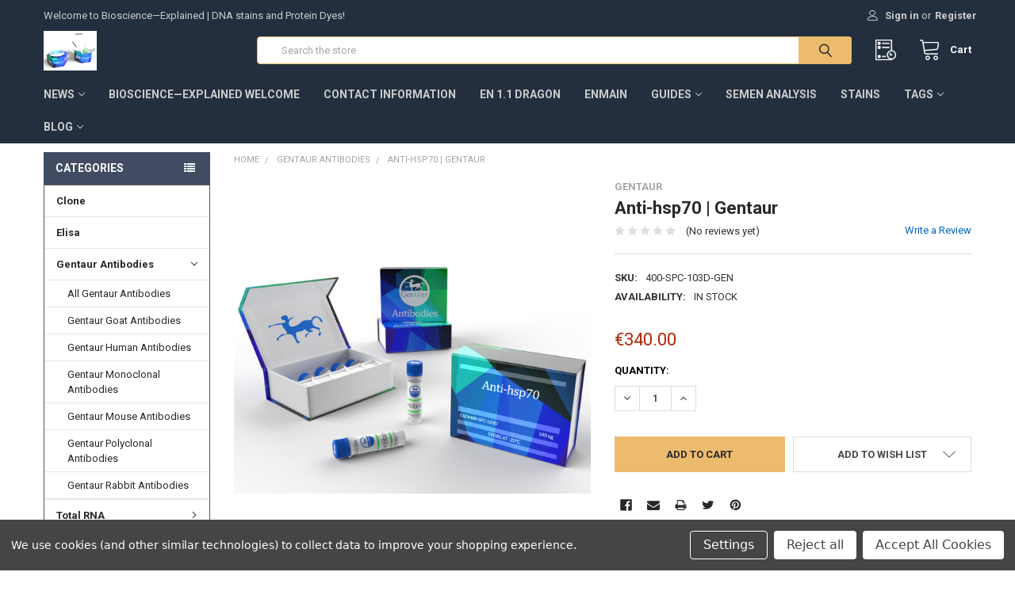

--- FILE ---
content_type: text/html; charset=UTF-8
request_url: https://bioscience-explained.org/anti-hsp70-gentaur/
body_size: 21874
content:
        <!DOCTYPE html>
<html class="no-js" lang="en">
    <head>
        <title>Anti-hsp70 | 400-SPC-103D</title>
        <link rel="dns-prefetch preconnect" href="https://cdn11.bigcommerce.com/s-ka1cecau6i" crossorigin><link rel="dns-prefetch preconnect" href="https://fonts.googleapis.com/" crossorigin><link rel="dns-prefetch preconnect" href="https://fonts.gstatic.com/" crossorigin>
        <meta property="product:price:amount" content="340" /><meta property="product:price:currency" content="EUR" /><meta property="og:url" content="https://bioscience-explained.org/anti-hsp70-gentaur/" /><meta property="og:site_name" content="Bioscience—Explained | DNA stains and Protein Dyes" /><meta name="keywords" content="Anti-hsp70"><meta name="description" content="Anti-hsp70 Manufactured by Gentaur. Gentaur is the biggest antibody manufacturer worldwide."><link rel='canonical' href='https://bioscience-explained.org/anti-hsp70-gentaur/' /><meta name='platform' content='bigcommerce.stencil' /><meta property="og:type" content="product" />
<meta property="og:title" content="Anti-hsp70 | Gentaur" />
<meta property="og:description" content="Anti-hsp70 Manufactured by Gentaur. Gentaur is the biggest antibody manufacturer worldwide." />
<meta property="og:image" content="https://cdn11.bigcommerce.com/s-ka1cecau6i/products/1169/images/1400/400-SPC-103D__40853__93113.1655908067.386.513.jpg?c=1" />
<meta property="og:availability" content="instock" />
<meta property="pinterest:richpins" content="enabled" />
        
         

        <link href="https://cdn11.bigcommerce.com/s-ka1cecau6i/product_images/agtcbio.png?t=1655723880" rel="shortcut icon">
        <meta name="viewport" content="width=device-width, initial-scale=1, maximum-scale=1">

        <script>
            document.documentElement.className = document.documentElement.className.replace('no-js', 'js');
        </script>

        <script>
    function browserSupportsAllFeatures() {
        return window.Promise
            && window.fetch
            && window.URL
            && window.URLSearchParams
            && window.WeakMap
            // object-fit support
            && ('objectFit' in document.documentElement.style);
    }

    function loadScript(src) {
        var js = document.createElement('script');
        js.src = src;
        js.onerror = function () {
            console.error('Failed to load polyfill script ' + src);
        };
        document.head.appendChild(js);
    }

    if (!browserSupportsAllFeatures()) {
        loadScript('https://cdn11.bigcommerce.com/s-ka1cecau6i/stencil/201131f0-d2b9-013a-a466-4a1d2cd8b844/dist/theme-bundle.polyfills.js');
    }
</script>
        <script>window.consentManagerTranslations = `{"locale":"en","locales":{"consent_manager.data_collection_warning":"en","consent_manager.accept_all_cookies":"en","consent_manager.gdpr_settings":"en","consent_manager.data_collection_preferences":"en","consent_manager.use_data_by_cookies":"en","consent_manager.data_categories_table":"en","consent_manager.allow":"en","consent_manager.accept":"en","consent_manager.deny":"en","consent_manager.dismiss":"en","consent_manager.reject_all":"en","consent_manager.category":"en","consent_manager.purpose":"en","consent_manager.functional_category":"en","consent_manager.functional_purpose":"en","consent_manager.analytics_category":"en","consent_manager.analytics_purpose":"en","consent_manager.targeting_category":"en","consent_manager.advertising_category":"en","consent_manager.advertising_purpose":"en","consent_manager.essential_category":"en","consent_manager.esential_purpose":"en","consent_manager.yes":"en","consent_manager.no":"en","consent_manager.not_available":"en","consent_manager.cancel":"en","consent_manager.save":"en","consent_manager.back_to_preferences":"en","consent_manager.close_without_changes":"en","consent_manager.unsaved_changes":"en","consent_manager.by_using":"en","consent_manager.agree_on_data_collection":"en","consent_manager.change_preferences":"en","consent_manager.cancel_dialog_title":"en","consent_manager.privacy_policy":"en","consent_manager.allow_category_tracking":"en","consent_manager.disallow_category_tracking":"en"},"translations":{"consent_manager.data_collection_warning":"We use cookies (and other similar technologies) to collect data to improve your shopping experience.","consent_manager.accept_all_cookies":"Accept All Cookies","consent_manager.gdpr_settings":"Settings","consent_manager.data_collection_preferences":"Website Data Collection Preferences","consent_manager.use_data_by_cookies":" uses data collected by cookies and JavaScript libraries to improve your shopping experience.","consent_manager.data_categories_table":"The table below outlines how we use this data by category. To opt out of a category of data collection, select 'No' and save your preferences.","consent_manager.allow":"Allow","consent_manager.accept":"Accept","consent_manager.deny":"Deny","consent_manager.dismiss":"Dismiss","consent_manager.reject_all":"Reject all","consent_manager.category":"Category","consent_manager.purpose":"Purpose","consent_manager.functional_category":"Functional","consent_manager.functional_purpose":"Enables enhanced functionality, such as videos and live chat. If you do not allow these, then some or all of these functions may not work properly.","consent_manager.analytics_category":"Analytics","consent_manager.analytics_purpose":"Provide statistical information on site usage, e.g., web analytics so we can improve this website over time.","consent_manager.targeting_category":"Targeting","consent_manager.advertising_category":"Advertising","consent_manager.advertising_purpose":"Used to create profiles or personalize content to enhance your shopping experience.","consent_manager.essential_category":"Essential","consent_manager.esential_purpose":"Essential for the site and any requested services to work, but do not perform any additional or secondary function.","consent_manager.yes":"Yes","consent_manager.no":"No","consent_manager.not_available":"N/A","consent_manager.cancel":"Cancel","consent_manager.save":"Save","consent_manager.back_to_preferences":"Back to Preferences","consent_manager.close_without_changes":"You have unsaved changes to your data collection preferences. Are you sure you want to close without saving?","consent_manager.unsaved_changes":"You have unsaved changes","consent_manager.by_using":"By using our website, you're agreeing to our","consent_manager.agree_on_data_collection":"By using our website, you're agreeing to the collection of data as described in our ","consent_manager.change_preferences":"You can change your preferences at any time","consent_manager.cancel_dialog_title":"Are you sure you want to cancel?","consent_manager.privacy_policy":"Privacy Policy","consent_manager.allow_category_tracking":"Allow [CATEGORY_NAME] tracking","consent_manager.disallow_category_tracking":"Disallow [CATEGORY_NAME] tracking"}}`;</script>
        
        <script>
            window.lazySizesConfig = window.lazySizesConfig || {};
            window.lazySizesConfig.loadMode = 1;
        </script>
        <script async src="https://cdn11.bigcommerce.com/s-ka1cecau6i/stencil/201131f0-d2b9-013a-a466-4a1d2cd8b844/dist/theme-bundle.head_async.js"></script>

            <script src="https://ajax.googleapis.com/ajax/libs/webfont/1.6.26/webfont.js"></script>

            <script>
                WebFont.load({
                    custom: {
                        families: ['Karla', 'Roboto', 'Source Sans Pro', 'Poppins', 'Barlow', 'Rubik', 'Libre Baskerville', 'Quicksand', 'Montserrat', 'Open Sans', 'Volkhov', 'Caveat']
                    },
                    classes: false
                });
            </script>
            
            <link href="https://fonts.googleapis.com/css?family=Roboto:700,400%7CKarla:400&display=swap" rel="stylesheet">
            <link data-stencil-stylesheet href="https://cdn11.bigcommerce.com/s-ka1cecau6i/stencil/201131f0-d2b9-013a-a466-4a1d2cd8b844/css/theme-3c632250-d2b9-013a-0c0a-0a826e8002bf.css" rel="stylesheet">
                
        
<script src="https://www.google.com/recaptcha/api.js" async defer></script>
<script>window.consentManagerStoreConfig = function () { return {"storeName":"Bioscience\u2014Explained | DNA stains and Protein Dyes","privacyPolicyUrl":"","writeKey":null,"improvedConsentManagerEnabled":true,"AlwaysIncludeScriptsWithConsentTag":true}; };</script>
<script type="text/javascript" src="https://cdn11.bigcommerce.com/shared/js/bodl-consent-32a446f5a681a22e8af09a4ab8f4e4b6deda6487.js" integrity="sha256-uitfaufFdsW9ELiQEkeOgsYedtr3BuhVvA4WaPhIZZY=" crossorigin="anonymous" defer></script>
<script type="text/javascript" src="https://cdn11.bigcommerce.com/shared/js/storefront/consent-manager-config-3013a89bb0485f417056882e3b5cf19e6588b7ba.js" defer></script>
<script type="text/javascript" src="https://cdn11.bigcommerce.com/shared/js/storefront/consent-manager-08633fe15aba542118c03f6d45457262fa9fac88.js" defer></script>
<script type="text/javascript">
var BCData = {"product_attributes":{"sku":"400-SPC-103D-GEN","upc":null,"mpn":null,"gtin":null,"weight":null,"base":true,"image":null,"price":{"without_tax":{"formatted":"\u20ac340.00","value":340,"currency":"EUR"},"tax_label":"Tax"},"stock":null,"instock":true,"stock_message":null,"purchasable":true,"purchasing_message":null,"call_for_price_message":null}};
</script>

<script nonce="">
(function () {
    var xmlHttp = new XMLHttpRequest();

    xmlHttp.open('POST', 'https://bes.gcp.data.bigcommerce.com/nobot');
    xmlHttp.setRequestHeader('Content-Type', 'application/json');
    xmlHttp.send('{"store_id":"1002055234","timezone_offset":"0.0","timestamp":"2026-01-20T01:19:01.89624200Z","visit_id":"13a5575f-ed48-4350-8072-ddd460d41222","channel_id":1}');
})();
</script>


        <link rel="preload" href="https://cdn11.bigcommerce.com/s-ka1cecau6i/stencil/201131f0-d2b9-013a-a466-4a1d2cd8b844/dist/theme-bundle.main.js" as="script">
        <link rel="preload" href="https://cdn11.bigcommerce.com/s-ka1cecau6i/stencil/201131f0-d2b9-013a-a466-4a1d2cd8b844/dist/theme-bundle.chunk.vendors.js" as="script">

        <!-- snippet location htmlhead -->
    </head>
    <body class="csscolumns papaSupermarket-layout--left-sidebar 
        papaSupermarket-style--compact
        papaSupermarket-pageType--product 
        papaSupermarket-page--pages-product 
        emthemesModez-productUniform
        
        
        papaSupermarket--showAllCategoriesMenu
        papaSupermarket--showSubcategoriesMenu
        
        
        
        
        
        " id="topOfPage">


        <!-- snippet location header -->
        <svg data-src="https://cdn11.bigcommerce.com/s-ka1cecau6i/stencil/201131f0-d2b9-013a-a466-4a1d2cd8b844/img/icon-sprite.svg" class="icons-svg-sprite"></svg>

        <header class="header" role="banner" >
    <a href="#" class="mobileMenu-toggle" data-mobile-menu-toggle="menu">
        <span class="mobileMenu-toggleIcon">Toggle menu</span>
    </a>

    <div class="emthemesModez-header-topSection">
        <div class="container">
            <nav class="navUser navUser--storeInfo">
    <ul class="navUser-section">
        <li class="navUser-item">
            <span class="navUser-welcome">Welcome to Bioscience—Explained | DNA stains and Protein Dyes!</span>
        </li>
    </ul>
</nav>

<nav class="navUser">


    
    <ul class="navUser-section">
        


        <li class="navUser-item navUser-item--account">
                <a class="navUser-action" href="/login.php">
                    <span class="navUser-item-icon navUser-item-loginIcon emthemesModez-icon-linear-user"></span>
                    <span class="navUser-item-loginLabel">Sign in</span>
                </a>
                    <span class="navUser-or">or</span> <a class="navUser-action" href="/login.php?action=create_account">Register</a>
        </li>
    </ul>
</nav>        </div>
    </div>

    <div class="emthemesModez-header-userSection emthemesModez-header-userSection--logo-left">
        <div class="container">
            <nav class="navUser">
    
    <ul class="navUser-section navUser-section--alt">


        

        <li class="navUser-item navUser-item--compare">
            <a class="navUser-action navUser-action--compare" href="/compare" data-compare-nav>Compare <span class="countPill countPill--positive countPill--alt"></span></a>
        </li>
        

        <li class="navUser-item navUser-item--recentlyViewed">
            <a class="navUser-action navUser-action--recentlyViewed" href="#recently-viewed" data-dropdown="recently-viewed-dropdown" data-options="align:right" title="Recently Viewed" style="display:none">
                <span class="navUser-item-icon navUser-item-recentlyViewedIcon"><svg class="icon"><use xlink:href="#icon-recent-list" /></svg></span>
                <span class="navUser-item-recentlyViewedLabel"><span class='firstword'>Recently </span>Viewed</span>
            </a>
            <div class="dropdown-menu" id="recently-viewed-dropdown" data-dropdown-content aria-hidden="true"></div>
        </li>

        <li class="navUser-item navUser-item--cart">

            <a
                class="navUser-action navUser-action--cart"
                data-cart-preview
                data-dropdown="cart-preview-dropdown"
                data-options="align:right"
                href="/cart.php"
                title="Cart">
                <span class="navUser-item-icon navUser-item-cartIcon"><svg class="icon"><use xlink:href="#icon-cart" /></svg></span>
                <span class="navUser-item-cartLabel">Cart</span> <span class="countPill cart-quantity"></span>
            </a>

            <div class="dropdown-menu" id="cart-preview-dropdown" data-dropdown-content aria-hidden="true"></div>
        </li>
    </ul>
</nav>

                <div class="header-logo header-logo--left">
                    <a href="https://bioscience-explained.org/" data-instantload='{"page":"home"}'>
            <div class="header-logo-image-container">
                <img class="header-logo-image" src="https://cdn11.bigcommerce.com/s-ka1cecau6i/images/stencil/250x50/279894787_1094330321295492_145328413443395854_n_1655723860__47524.original.png" srcset="https://cdn11.bigcommerce.com/s-ka1cecau6i/images/stencil/250x50/279894787_1094330321295492_145328413443395854_n_1655723860__47524.original.png 1x, https://cdn11.bigcommerce.com/s-ka1cecau6i/images/stencil/500w/279894787_1094330321295492_145328413443395854_n_1655723860__47524.original.png 2x" alt="Bioscience—Explained | DNA stains and Protein Dyes" title="Bioscience—Explained | DNA stains and Protein Dyes">
            </div>
</a>
                </div>

            <div class="emthemesModez-quickSearch" data-prevent-quick-search-close>
    <!-- snippet location forms_search -->
    <form class="form" action="/search.php">
        <fieldset class="form-fieldset">
            <div class="form-field">
                <label class="is-srOnly" for="search_query">Search</label>
                <div class="form-prefixPostfix wrap">
                    <input class="form-input" data-search-quick name="search_query" id="search_query" data-error-message="Search field cannot be empty." placeholder="Search the store" autocomplete="off">
                    <input type="submit" class="button button--primary form-prefixPostfix-button--postfix" value="Search" />
                </div>
            </div>
        </fieldset>
    </form>
</div>        </div>
    </div>

    <div class="navPages-container" id="menu" data-menu>
        <div class="container">
            <nav class="navPages">

        <div class="emthemesModez-navPages-verticalCategories-container">
            <a class="navPages-action has-subMenu" data-collapsible="emthemesModez-verticalCategories"
                data-collapsible-disabled-breakpoint="medium"
                data-collapsible-disabled-state="open"
                data-collapsible-enabled-state="closed">Categories</a>
            <div class="emthemesModez-verticalCategories " id="emthemesModez-verticalCategories" data-emthemesmodez-fix-height="emthemesModez-section1-container" aria-hidden="true" tabindex="-1">
                <ul class="navPages-list navPages-list--categories">

                            <li class="navPages-item">
                                <a class="navPages-action" href="https://bioscience-explained.org/clone/" data-instantload >Clone</a>
                            </li>
                            <li class="navPages-item">
                                <a class="navPages-action" href="https://bioscience-explained.org/elisa/" data-instantload >Elisa</a>
                            </li>
                            <li class="navPages-item">
                                <a class="navPages-action has-subMenu " href="https://bioscience-explained.org/gentaur-antibodies/"
    data-instantload
    
    data-collapsible="navPages-29"
    data-collapsible-disabled-breakpoint="medium"
    data-collapsible-disabled-state="open"
    data-collapsible-enabled-state="closed">
    Gentaur Antibodies <i class="icon navPages-action-moreIcon" aria-hidden="true"><svg><use xlink:href="#icon-chevron-down" /></svg></i>
</a>
<div class="navPage-subMenu
    " id="navPages-29" aria-hidden="true" tabindex="-1">
    <ul class="navPage-subMenu-list">
        <li class="navPage-subMenu-item">
            <a class="navPage-subMenu-action navPages-action" href="https://bioscience-explained.org/gentaur-antibodies/" data-instantload>All Gentaur Antibodies</a>
        </li>
            <li class="navPage-subMenu-item">
                    <a class="navPage-subMenu-action navPages-action" href="https://bioscience-explained.org/gentaur-antibodies/gentaur-goat-antibodies/" data-instantload >Gentaur Goat Antibodies</a>
            </li>
            <li class="navPage-subMenu-item">
                    <a class="navPage-subMenu-action navPages-action" href="https://bioscience-explained.org/gentaur-antibodies/gentaur-human-antibodies/" data-instantload >Gentaur Human Antibodies</a>
            </li>
            <li class="navPage-subMenu-item">
                    <a class="navPage-subMenu-action navPages-action" href="https://bioscience-explained.org/gentaur-antibodies/gentaur-monoclonal-antibodies/" data-instantload >Gentaur Monoclonal Antibodies</a>
            </li>
            <li class="navPage-subMenu-item">
                    <a class="navPage-subMenu-action navPages-action" href="https://bioscience-explained.org/gentaur-antibodies/gentaur-mouse-antibodies/" data-instantload >Gentaur Mouse Antibodies</a>
            </li>
            <li class="navPage-subMenu-item">
                    <a class="navPage-subMenu-action navPages-action" href="https://bioscience-explained.org/gentaur-antibodies/gentaur-polyclonal-antibodies/" data-instantload >Gentaur Polyclonal Antibodies</a>
            </li>
            <li class="navPage-subMenu-item">
                    <a class="navPage-subMenu-action navPages-action" href="https://bioscience-explained.org/gentaur-antibodies/gentaur-rabbit-antibodies/" data-instantload >Gentaur Rabbit Antibodies</a>
            </li>
    </ul>
</div>
                            </li>
                            <li class="navPages-item">
                                <a class="navPages-action has-subMenu " href="https://bioscience-explained.org/total-rna/"
    data-instantload
    
    data-collapsible="navPages-24"
    data-collapsible-disabled-breakpoint="medium"
    data-collapsible-disabled-state="open"
    data-collapsible-enabled-state="closed">
    Total RNA <i class="icon navPages-action-moreIcon" aria-hidden="true"><svg><use xlink:href="#icon-chevron-down" /></svg></i>
</a>
<div class="navPage-subMenu
    " id="navPages-24" aria-hidden="true" tabindex="-1">
    <ul class="navPage-subMenu-list">
        <li class="navPage-subMenu-item">
            <a class="navPage-subMenu-action navPages-action" href="https://bioscience-explained.org/total-rna/" data-instantload>All Total RNA</a>
        </li>
            <li class="navPage-subMenu-item">
                    <a class="navPage-subMenu-action navPages-action" href="https://bioscience-explained.org/total-rna/plant-total-rna/" data-instantload >Plant Total RNA</a>
            </li>
    </ul>
</div>
                            </li>
                            <li class="navPages-item">
                                <a class="navPages-action" href="https://bioscience-explained.org/zeptometrix-1/" data-instantload >Zeptometrix</a>
                            </li>
                    
                </ul>
            </div>
        </div>
    
    
        <ul class="navPages-list">
                <li class="navPages-item">
                    <a class="navPages-action has-subMenu" href="https://bioscience-explained.org/news/" 
    data-instantload
    data-collapsible="navPages-page-0"
    data-collapsible-disabled-breakpoint="medium"
    data-collapsible-disabled-state="open"
    data-collapsible-enabled-state="closed">
    News <i class="icon navPages-action-moreIcon" aria-hidden="true"><svg><use xlink:href="#icon-chevron-down" /></svg></i>
</a>
<div class="navPage-subMenu navPage-subMenu--standard" id="navPages-page-0" aria-hidden="true" tabindex="-1">
    <ul class="navPage-subMenu-list">
        <li class="navPage-subMenu-item">
            <a class="navPage-subMenu-action navPages-action" data-instantload href="https://bioscience-explained.org/news/">News</a>
        </li>
            <li class="navPage-subMenu-item">
                    <a class="navPage-subMenu-action navPages-action" data-instantload href="https://bioscience-explained.org/Dyes-used-in-molecular-biology-and-biochemistry/"> Dyes used in molecular biology and biochemistry</a>
            </li>
            <li class="navPage-subMenu-item">
                    <a class="navPage-subMenu-action navPages-action" data-instantload href="https://bioscience-explained.org/latest-advancement-in-dna-stains-and-protein-dyes/">Latest advancement in DNA stains and Protein Dyes</a>
            </li>
    </ul>
</div>
                </li>
                <li class="navPages-item">
                    <a class="navPages-action" data-instantload href="https://bioscience-explained.org/ENMAIN/welcome.html">Bioscience—Explained welcome</a>
                </li>
                <li class="navPages-item">
                    <a class="navPages-action" data-instantload href="https://bioscience-explained.org/contact-information/">Contact information</a>
                </li>
                <li class="navPages-item">
                    <a class="navPages-action" data-instantload href="https://bioscience-explained.org/EN1.1/dragon.html">EN 1.1 Dragon</a>
                </li>
                <li class="navPages-item">
                    <a class="navPages-action" data-instantload href="https://bioscience-explained.org/ENMAIN/index.html">ENMAIN</a>
                </li>
                <li class="navPages-item">
                    <a class="navPages-action has-subMenu" href="https://bioscience-explained.org/guides/" 
    data-instantload
    data-collapsible="navPages-page-5"
    data-collapsible-disabled-breakpoint="medium"
    data-collapsible-disabled-state="open"
    data-collapsible-enabled-state="closed">
    Guides <i class="icon navPages-action-moreIcon" aria-hidden="true"><svg><use xlink:href="#icon-chevron-down" /></svg></i>
</a>
<div class="navPage-subMenu navPage-subMenu--standard" id="navPages-page-5" aria-hidden="true" tabindex="-1">
    <ul class="navPage-subMenu-list">
        <li class="navPage-subMenu-item">
            <a class="navPage-subMenu-action navPages-action" data-instantload href="https://bioscience-explained.org/guides/">Guides</a>
        </li>
            <li class="navPage-subMenu-item">
                    <a class="navPage-subMenu-action navPages-action" data-instantload href="https://bioscience-explained.org/about-the-journal/">About the journal</a>
            </li>
            <li class="navPage-subMenu-item">
                    <a class="navPage-subMenu-action navPages-action" data-instantload href="https://bioscience-explained.org/copyright/">Copyright</a>
            </li>
            <li class="navPage-subMenu-item">
                    <a class="navPage-subMenu-action navPages-action" data-instantload href="https://bioscience-explained.org/EN1.2/schollar.html">EN1.2 Schollar</a>
            </li>
            <li class="navPage-subMenu-item">
                    <a class="navPage-subMenu-action navPages-action" data-instantload href="https://bioscience-explained.org/for-the-author/">For the Author</a>
            </li>
            <li class="navPage-subMenu-item">
                    <a class="navPage-subMenu-action navPages-action" data-instantload href="https://bioscience-explained.org/genome-the-autobiography-of-a-species-in-23-chapters/">Genome - The autobiography of a species in 23 chapters</a>
            </li>
            <li class="navPage-subMenu-item">
                    <a class="navPage-subMenu-action navPages-action" data-instantload href="https://bioscience-explained.org/EN1.1/features.html">Harbor Branch Oceanographic Institution, Fort Pierce, USA.</a>
            </li>
            <li class="navPage-subMenu-item">
                    <a class="navPage-subMenu-action navPages-action" data-instantload href="https://bioscience-explained.org/image-lab/">Image lab</a>
            </li>
            <li class="navPage-subMenu-item">
                    <a class="navPage-subMenu-action navPages-action" data-instantload href="https://bioscience-explained.org/instructions-for-authors/">Instructions for authors</a>
            </li>
            <li class="navPage-subMenu-item">
                    <a class="navPage-subMenu-action navPages-action" data-instantload href="https://bioscience-explained.org/laboratory-activities/">Laboratory activities</a>
            </li>
            <li class="navPage-subMenu-item">
                    <a class="navPage-subMenu-action navPages-action" data-instantload href="https://bioscience-explained.org/SEvol1_2/bioggerm.jpg">Methylene blue</a>
            </li>
            <li class="navPage-subMenu-item">
                    <a class="navPage-subMenu-action navPages-action" data-instantload href="https://bioscience-explained.org/mitochondrial-genome-this-can-be-done-using-three-water-baths/">mitochondrial genome. This can be done using three water baths</a>
            </li>
            <li class="navPage-subMenu-item">
                    <a class="navPage-subMenu-action navPages-action" data-instantload href="https://bioscience-explained.org/other-practical-activities/">Other practical activities</a>
            </li>
            <li class="navPage-subMenu-item">
                    <a class="navPage-subMenu-action navPages-action" data-instantload href="https://bioscience-explained.org/plug-ins-help/">Plug-ins help</a>
            </li>
            <li class="navPage-subMenu-item">
                    <a class="navPage-subMenu-action navPages-action" data-instantload href="https://bioscience-explained.org/ENvol1_2/index.html">Safer stains for DNA</a>
            </li>
            <li class="navPage-subMenu-item">
                    <a class="navPage-subMenu-action navPages-action" data-instantload href="https://bioscience-explained.org/safety/">Safety</a>
            </li>
            <li class="navPage-subMenu-item">
                    <a class="navPage-subMenu-action navPages-action" data-instantload href="https://bioscience-explained.org/the-schollar-test/">The Schollar Test</a>
            </li>
            <li class="navPage-subMenu-item">
                    <a class="navPage-subMenu-action navPages-action" data-instantload href="https://bioscience-explained.org/viruses-a-tool-for-gene-therapy/">Viruses A tool for gene therapy</a>
            </li>
    </ul>
</div>
                </li>
                <li class="navPages-item">
                    <a class="navPages-action" data-instantload href="https://bioscience-explained.org/SEMAIN/index.html">Semen Analysis</a>
                </li>
                <li class="navPages-item">
                    <a class="navPages-action" data-instantload href="https://bioscience-explained.org/EN1.2/stains.htm">Stains</a>
                </li>
                <li class="navPages-item">
                    <a class="navPages-action has-subMenu" href="https://bioscience-explained.org/tags/" 
    data-instantload
    data-collapsible="navPages-page-8"
    data-collapsible-disabled-breakpoint="medium"
    data-collapsible-disabled-state="open"
    data-collapsible-enabled-state="closed">
    Tags <i class="icon navPages-action-moreIcon" aria-hidden="true"><svg><use xlink:href="#icon-chevron-down" /></svg></i>
</a>
<div class="navPage-subMenu navPage-subMenu--standard" id="navPages-page-8" aria-hidden="true" tabindex="-1">
    <ul class="navPage-subMenu-list">
        <li class="navPage-subMenu-item">
            <a class="navPage-subMenu-action navPages-action" data-instantload href="https://bioscience-explained.org/tags/">Tags</a>
        </li>
            <li class="navPage-subMenu-item">
                    <a class="navPage-subMenu-action navPages-action" data-instantload href="https://bioscience-explained.org/cdnap/">cdnap</a>
            </li>
            <li class="navPage-subMenu-item">
                    <a class="navPage-subMenu-action navPages-action" data-instantload href="https://bioscience-explained.org/equipmentshare-ceo/">Equipmentshare ceo</a>
            </li>
            <li class="navPage-subMenu-item">
                    <a class="navPage-subMenu-action navPages-action" data-instantload href="https://bioscience-explained.org/gelsemium-homeopathic/">Gelsemium homeopathic</a>
            </li>
            <li class="navPage-subMenu-item">
                    <a class="navPage-subMenu-action navPages-action" data-instantload href="https://bioscience-explained.org/ria-kista/">Ria kista</a>
            </li>
            <li class="navPage-subMenu-item">
                    <a class="navPage-subMenu-action navPages-action" data-instantload href="https://bioscience-explained.org/rna-polymerase/">Rna polymerase</a>
            </li>
            <li class="navPage-subMenu-item">
                    <a class="navPage-subMenu-action navPages-action" data-instantload href="https://bioscience-explained.org/rna-primer/">Rna primer</a>
            </li>
            <li class="navPage-subMenu-item">
                    <a class="navPage-subMenu-action navPages-action" data-instantload href="https://bioscience-explained.org/rna-structure-prs-biosciences-confocal-gfp-probes/">rna structure - PRS BioSciences Confocal GFP Probes</a>
            </li>
            <li class="navPage-subMenu-item">
                    <a class="navPage-subMenu-action navPages-action" data-instantload href="https://bioscience-explained.org/rna-vaccine/">Rna vaccine</a>
            </li>
            <li class="navPage-subMenu-item">
                    <a class="navPage-subMenu-action navPages-action" data-instantload href="https://bioscience-explained.org/rnascope-a-novel-in-situ-rna-analysis/">RNAscope: A Novel in Situ RNA Analysis</a>
            </li>
    </ul>
</div>
                </li>
                <li class="navPages-item">
                    <a class="navPages-action has-subMenu" href="https://bioscience-explained.org/blog/" 
    data-instantload
    data-collapsible="navPages-page-9"
    data-collapsible-disabled-breakpoint="medium"
    data-collapsible-disabled-state="open"
    data-collapsible-enabled-state="closed">
    Blog <i class="icon navPages-action-moreIcon" aria-hidden="true"><svg><use xlink:href="#icon-chevron-down" /></svg></i>
</a>
<div class="navPage-subMenu navPage-subMenu--standard" id="navPages-page-9" aria-hidden="true" tabindex="-1">
    <ul class="navPage-subMenu-list">
        <li class="navPage-subMenu-item">
            <a class="navPage-subMenu-action navPages-action" data-instantload href="https://bioscience-explained.org/blog/">Blog</a>
        </li>
            <li class="navPage-subMenu-item">
                    <a class="navPage-subMenu-action navPages-action" data-instantload href="https://bioscience-explained.org/all-you-need-to-know-about-the-symptoms-of-omicron/">All you need to know about the symptoms of Omicron</a>
            </li>
            <li class="navPage-subMenu-item">
                    <a class="navPage-subMenu-action navPages-action" data-instantload href="https://bioscience-explained.org/c-19-viral-transport-medium-vtm-for-diagnosis/">C-19 : Viral Transport Medium (VTM) for diagnosis</a>
            </li>
            <li class="navPage-subMenu-item">
                    <a class="navPage-subMenu-action navPages-action" data-instantload href="https://bioscience-explained.org/covid-omicron-variant-will-five-to-11-year-olds-be-offered-a-coronavirus-vaccine-next/">Covid Omicron variant: Will five to 11 year olds be offered a coronavirus vaccine next?</a>
            </li>
            <li class="navPage-subMenu-item">
                    <a class="navPage-subMenu-action navPages-action" data-instantload href="https://bioscience-explained.org/EN1.1/flashlight.html">EN1.1 Flashlight</a>
            </li>
            <li class="navPage-subMenu-item">
                    <a class="navPage-subMenu-action navPages-action" data-instantload href="https://bioscience-explained.org/envol1_2-index.html">ENvol1_2 index</a>
            </li>
            <li class="navPage-subMenu-item">
                    <a class="navPage-subMenu-action navPages-action" data-instantload href="https://bioscience-explained.org/SEMAIN/omtidskriften.html">SEMAIN Om tidskriften</a>
            </li>
            <li class="navPage-subMenu-item">
                    <a class="navPage-subMenu-action navPages-action" data-instantload href="https://bioscience-explained.org/volume-1-number-1/">Volume 1 Number 1</a>
            </li>
            <li class="navPage-subMenu-item">
                    <a class="navPage-subMenu-action navPages-action" data-instantload href="https://bioscience-explained.org/volume-2-number-1/">Volume 2 Number 1</a>
            </li>
            <li class="navPage-subMenu-item">
                    <a class="navPage-subMenu-action navPages-action" data-instantload href="https://bioscience-explained.org/volume-2-number-2/">Volume 2 Number 2</a>
            </li>
            <li class="navPage-subMenu-item">
                    <a class="navPage-subMenu-action navPages-action" data-instantload href="https://bioscience-explained.org/volume-3-number-1/">Volume 3 Number 1</a>
            </li>
            <li class="navPage-subMenu-item">
                    <a class="navPage-subMenu-action navPages-action" data-instantload href="https://bioscience-explained.org/volume-3-number-2/">Volume 3 Number 2</a>
            </li>
            <li class="navPage-subMenu-item">
                    <a class="navPage-subMenu-action navPages-action" data-instantload href="https://bioscience-explained.org/volume-4-number-1/">Volume 4 Number 1</a>
            </li>
            <li class="navPage-subMenu-item">
                    <a class="navPage-subMenu-action navPages-action" data-instantload href="https://bioscience-explained.org/volume-4-number-2/">Volume 4 Number 2</a>
            </li>
            <li class="navPage-subMenu-item">
                    <a class="navPage-subMenu-action navPages-action" data-instantload href="https://bioscience-explained.org/volume-5-number-1/">Volume 5 number 1</a>
            </li>
            <li class="navPage-subMenu-item">
                    <a class="navPage-subMenu-action navPages-action" data-instantload href="https://bioscience-explained.org/volume-5-number-2/">Volume 5 number 2</a>
            </li>
            <li class="navPage-subMenu-item">
                    <a class="navPage-subMenu-action navPages-action" data-instantload href="https://bioscience-explained.org/volume-6-number-1/">Volume 6 number 1</a>
            </li>
            <li class="navPage-subMenu-item">
                    <a class="navPage-subMenu-action navPages-action" data-instantload href="https://bioscience-explained.org/xevudy-covid-treatment-which-could-tackle-omicron-variant-approved-by-regulator/">Xevudy: Covid treatment which could tackle Omicron variant approved by regulator</a>
            </li>
    </ul>
</div>
                </li>
        </ul>
    <ul class="navPages-list navPages-list--user">
            <li class="navPages-item">
                <a class="navPages-action" href="/login.php">Sign in</a>
                    <a class="navPages-action" href="/login.php?action=create_account">Register</a>
            </li>
    </ul>

</nav>
        </div>
    </div>

</header>

<div class="emthemesModez-quickSearch emthemesModez-quickSearch--mobileOnly" data-prevent-quick-search-close>
    <!-- snippet location forms_search -->
    <form class="form" action="/search.php">
        <fieldset class="form-fieldset">
            <div class="form-field">
                <label class="is-srOnly" for="search_query_mobile">Search</label>
                <div class="form-prefixPostfix wrap">
                    <input class="form-input" data-search-quick name="search_query" id="search_query_mobile" data-error-message="Search field cannot be empty." placeholder="Search the store" autocomplete="off">
                    <input type="submit" class="button button--primary form-prefixPostfix-button--postfix" value="Search" />
                </div>
            </div>
        </fieldset>
    </form>
</div>
<div class="dropdown dropdown--quickSearch" id="quickSearch" aria-hidden="true" tabindex="-1" data-prevent-quick-search-close>
    <div class="container">
        <section class="quickSearchResults" data-bind="html: results"></section>
    </div>
</div>
<div class="emthemesModez-overlay"></div>

<div data-content-region="header_bottom--global"></div>
<div data-content-region="header_bottom"></div>

        <div class="body" data-currency-code="EUR">
     
    <div class="container">
        
        <div class="page">
            <div class="page-sidebar">
                <nav class="navList navList--aside">
    <div data-content-region="home_sidebar_top--global"></div>
    <div data-content-region="home_sidebar_top"></div>

    <div class="sidebarBlock sidebarBlock--verticalCategories sidebarBlock--verticalAllCategories">
    <div class="emthemesModez-navPages-verticalCategories-container">
        <a class="navPages-action has-subMenu" data-collapsible="emthemesModez-verticalCategories-sidebar"
            data-collapsible-disabled-breakpoint="medium"
            data-collapsible-disabled-state="open"
            data-collapsible-enabled-state="closed">Categories</a>
        <div class="emthemesModez-verticalCategories emthemesModez-verticalCategories--open" id="emthemesModez-verticalCategories-sidebar" aria-hidden="false" tabindex="-1">
            <ul class="navPages-list navPages-list--categories">
                        <li class="navPages-item">
                            <a class="navPages-action" href="https://bioscience-explained.org/clone/" data-instantload >Clone</a>
                        </li>
                        <li class="navPages-item">
                            <a class="navPages-action" href="https://bioscience-explained.org/elisa/" data-instantload >Elisa</a>
                        </li>
                        <li class="navPages-item">
                            <a class="navPages-action has-subMenu navPages-action--vertical" href="https://bioscience-explained.org/gentaur-antibodies/"
    
    
    data-collapsible="navPages-29-sidebar"
    
    data-collapsible-disabled-state="open"
    data-collapsible-enabled-state="closed">
    Gentaur Antibodies <i class="icon navPages-action-moreIcon" aria-hidden="true"><svg><use xlink:href="#icon-chevron-down" /></svg></i>
</a>
<div class="navPage-subMenu
            navPage-subMenu--vertical
    " id="navPages-29-sidebar" aria-hidden="true" tabindex="-1">
    <ul class="navPage-subMenu-list">
        <li class="navPage-subMenu-item">
            <a class="navPage-subMenu-action navPages-action" href="https://bioscience-explained.org/gentaur-antibodies/" data-instantload>All Gentaur Antibodies</a>
        </li>
            <li class="navPage-subMenu-item">
                    <a class="navPage-subMenu-action navPages-action" href="https://bioscience-explained.org/gentaur-antibodies/gentaur-goat-antibodies/" data-instantload >Gentaur Goat Antibodies</a>
            </li>
            <li class="navPage-subMenu-item">
                    <a class="navPage-subMenu-action navPages-action" href="https://bioscience-explained.org/gentaur-antibodies/gentaur-human-antibodies/" data-instantload >Gentaur Human Antibodies</a>
            </li>
            <li class="navPage-subMenu-item">
                    <a class="navPage-subMenu-action navPages-action" href="https://bioscience-explained.org/gentaur-antibodies/gentaur-monoclonal-antibodies/" data-instantload >Gentaur Monoclonal Antibodies</a>
            </li>
            <li class="navPage-subMenu-item">
                    <a class="navPage-subMenu-action navPages-action" href="https://bioscience-explained.org/gentaur-antibodies/gentaur-mouse-antibodies/" data-instantload >Gentaur Mouse Antibodies</a>
            </li>
            <li class="navPage-subMenu-item">
                    <a class="navPage-subMenu-action navPages-action" href="https://bioscience-explained.org/gentaur-antibodies/gentaur-polyclonal-antibodies/" data-instantload >Gentaur Polyclonal Antibodies</a>
            </li>
            <li class="navPage-subMenu-item">
                    <a class="navPage-subMenu-action navPages-action" href="https://bioscience-explained.org/gentaur-antibodies/gentaur-rabbit-antibodies/" data-instantload >Gentaur Rabbit Antibodies</a>
            </li>
    </ul>
</div>
                        </li>
                        <li class="navPages-item">
                            <a class="navPages-action has-subMenu navPages-action--vertical" href="https://bioscience-explained.org/total-rna/"
    
    
    data-collapsible="navPages-24-sidebar"
    
    data-collapsible-disabled-state="open"
    data-collapsible-enabled-state="closed">
    Total RNA <i class="icon navPages-action-moreIcon" aria-hidden="true"><svg><use xlink:href="#icon-chevron-down" /></svg></i>
</a>
<div class="navPage-subMenu
            navPage-subMenu--vertical
    " id="navPages-24-sidebar" aria-hidden="true" tabindex="-1">
    <ul class="navPage-subMenu-list">
        <li class="navPage-subMenu-item">
            <a class="navPage-subMenu-action navPages-action" href="https://bioscience-explained.org/total-rna/" data-instantload>All Total RNA</a>
        </li>
            <li class="navPage-subMenu-item">
                    <a class="navPage-subMenu-action navPages-action" href="https://bioscience-explained.org/total-rna/plant-total-rna/" data-instantload >Plant Total RNA</a>
            </li>
    </ul>
</div>
                        </li>
                        <li class="navPages-item">
                            <a class="navPages-action" href="https://bioscience-explained.org/zeptometrix-1/" data-instantload >Zeptometrix</a>
                        </li>
            </ul>
        </div>
    </div>
</div>
    

    <div data-content-region="home_sidebar_below_menu--global"></div>
    <div data-content-region="home_sidebar_below_menu"></div>

        <div class="sidebarBlock sidebarBlock--navList sidebarBlock--brands sidebarBlock--mobileCollapsible">
    <h5 class="sidebarBlock-heading" data-collapsible="#brands-navList" data-collapsible-disabled-breakpoint="medium" aria-expanded="false">Popular Brands</h5>
    <ul id="brands-navList" class="navList" aria-hidden="true">
        <li class="navList-item"><a class="navList-action" data-instantload href="https://bioscience-explained.org/gentaur/" title="Gentaur">Gentaur</a></li>
        <li class="navList-item"><a class="navList-action" data-instantload href="https://bioscience-explained.org/zeptometrix/" title="Zeptometrix">Zeptometrix</a></li>
        <li class="navList-item"><a class="navList-action" data-instantload href="https://bioscience-explained.org/biochain/" title="Biochain">Biochain</a></li>
        <li class="navList-item"><a class="navList-action" data-instantload href="https://bioscience-explained.org/brands/">View All</a></li>
    </ul>
</div> 
    <div data-content-region="home_sidebar_below_brands--global"></div>
    <div data-content-region="home_sidebar_below_brands"></div>

    <div data-emthemesmodez-remote-banner="emthemesModezBannersBlockSidebar01"></div>

    

        <div data-emthemesmodez-remote-banner="emthemesModezBannersBlockSidebar02"></div>

    <div data-content-region="home_sidebar_bottom"></div>
    <div data-content-region="home_sidebar_bottom--global"></div>
</nav>
            </div>
            <main class="page-content">

    <ul class="breadcrumbs" itemscope itemtype="https://schema.org/BreadcrumbList">
            <li class="breadcrumb " itemprop="itemListElement" itemscope itemtype="https://schema.org/ListItem">
                <a data-instantload href="https://bioscience-explained.org/" class="breadcrumb-label" itemprop="item">
                    <span itemprop="name">Home</span>
                    <meta itemprop="position" content="0" />
                </a>
            </li>
            <li class="breadcrumb " itemprop="itemListElement" itemscope itemtype="https://schema.org/ListItem">
                <a data-instantload href="https://bioscience-explained.org/gentaur-antibodies/" class="breadcrumb-label" itemprop="item">
                    <span itemprop="name">Gentaur Antibodies</span>
                    <meta itemprop="position" content="1" />
                </a>
            </li>
            <li class="breadcrumb is-active" itemprop="itemListElement" itemscope itemtype="https://schema.org/ListItem">
                <a data-instantload href="https://bioscience-explained.org/anti-hsp70-gentaur/" class="breadcrumb-label" itemprop="item">
                    <span itemprop="name">Anti-hsp70 | Gentaur</span>
                    <meta itemprop="position" content="2" />
                </a>
            </li>
</ul>


    <div itemscope itemtype="https://schema.org/Product" class="productView-scope">
        <div class="productView productView--full" >

    <div class="productView-detailsWrapper">
        <div data-also-bought-parent-scope class="productView-beforeAlsoBought">
            <section class="productView-details">
                <div class="productView-product">
                    <h5 class="productView-brand" itemprop="brand" itemscope itemtype="https://schema.org/Brand">
                        <a href="https://bioscience-explained.org/gentaur/" itemprop="url"><span itemprop="name">Gentaur</span></a>
                    </h5>
                    
                    <h1 class="productView-title" itemprop="name">Anti-hsp70 | Gentaur</h1>
                        <meta itemprop="sku" content="400-SPC-103D-GEN" />



                    <div class="productView-rating">
                                    <span class="icon icon--ratingEmpty">
            <svg>
                <use xlink:href="#icon-star" />
            </svg>
        </span>
        <span class="icon icon--ratingEmpty">
            <svg>
                <use xlink:href="#icon-star" />
            </svg>
        </span>
        <span class="icon icon--ratingEmpty">
            <svg>
                <use xlink:href="#icon-star" />
            </svg>
        </span>
        <span class="icon icon--ratingEmpty">
            <svg>
                <use xlink:href="#icon-star" />
            </svg>
        </span>
        <span class="icon icon--ratingEmpty">
            <svg>
                <use xlink:href="#icon-star" />
            </svg>
        </span>
<!-- snippet location product_rating -->
                            <span class="productView-reviewLink">
                                    (No reviews yet)
                            </span>
                            <span class="productView-reviewLink">
                                <a href="https://bioscience-explained.org/anti-hsp70-gentaur/"
                                        data-reveal-id="modal-review-form"
                                >
                                Write a Review
                                </a>
                            </span>
                            <div id="modal-review-form" class="modal" data-reveal>
    
    
    
    
    <div class="modal-header">
        <h2 class="modal-header-title">Write a Review</h2>
        <a href="#" class="modal-close" aria-label="Close" role="button">
            <svg class="icon"><use xlink:href="#icon-close" /></svg>
        </a>
    </div>
    <div class="modal-body">
        <div class="writeReview-productDetails">
            <div class="writeReview-productImage-container">
                    <img src="https://cdn11.bigcommerce.com/s-ka1cecau6i/images/stencil/608x608/products/1169/1400/400-SPC-103D__40853__93113.1655908067.jpg?c=1" alt="Anti-hsp70" title="Anti-hsp70" data-sizes="auto"
        srcset="https://cdn11.bigcommerce.com/s-ka1cecau6i/images/stencil/80w/products/1169/1400/400-SPC-103D__40853__93113.1655908067.jpg?c=1"
    data-srcset="https://cdn11.bigcommerce.com/s-ka1cecau6i/images/stencil/80w/products/1169/1400/400-SPC-103D__40853__93113.1655908067.jpg?c=1 80w, https://cdn11.bigcommerce.com/s-ka1cecau6i/images/stencil/160w/products/1169/1400/400-SPC-103D__40853__93113.1655908067.jpg?c=1 160w, https://cdn11.bigcommerce.com/s-ka1cecau6i/images/stencil/320w/products/1169/1400/400-SPC-103D__40853__93113.1655908067.jpg?c=1 320w, https://cdn11.bigcommerce.com/s-ka1cecau6i/images/stencil/640w/products/1169/1400/400-SPC-103D__40853__93113.1655908067.jpg?c=1 640w, https://cdn11.bigcommerce.com/s-ka1cecau6i/images/stencil/960w/products/1169/1400/400-SPC-103D__40853__93113.1655908067.jpg?c=1 960w, https://cdn11.bigcommerce.com/s-ka1cecau6i/images/stencil/1280w/products/1169/1400/400-SPC-103D__40853__93113.1655908067.jpg?c=1 1280w, https://cdn11.bigcommerce.com/s-ka1cecau6i/images/stencil/1920w/products/1169/1400/400-SPC-103D__40853__93113.1655908067.jpg?c=1 1920w, https://cdn11.bigcommerce.com/s-ka1cecau6i/images/stencil/2560w/products/1169/1400/400-SPC-103D__40853__93113.1655908067.jpg?c=1 2560w"
    
    class="lazyload"
    
     />            </div>
            <h6 class="product-brand">Gentaur</h6>
            <h5 class="product-title">Anti-hsp70 | Gentaur</h5>
        </div>
        <form class="form writeReview-form" action="/postreview.php" method="post">
            <fieldset class="form-fieldset">
                <div class="form-field">
                    <label class="form-label" for="rating-rate">Rating
                        <small>Required</small>
                    </label>
                    <!-- Stars -->
                    <!-- TODO: Review Stars need to be componentised, both for display and input -->
                    <select id="rating-rate" class="form-select" name="revrating">
                        <option value="">Select Rating</option>
                                <option value="1">1 star (worst)</option>
                                <option value="2">2 stars</option>
                                <option value="3">3 stars (average)</option>
                                <option value="4">4 stars</option>
                                <option value="5">5 stars (best)</option>
                    </select>
                </div>

                <!-- Name -->
                    <div class="form-field" id="revfromname" data-validation="" >
    <label class="form-label" for="revfromname_input">Name
        
    </label>
    <input type="text" id="revfromname_input" data-label="Name" name="revfromname"   class="form-input" aria-required=""  >
</div>


                <!-- Review Subject -->
                <div class="form-field" id="revtitle" data-validation="" >
    <label class="form-label" for="revtitle_input">Review Subject
        <small>Required</small>
    </label>
    <input type="text" id="revtitle_input" data-label="Review Subject" name="revtitle"   class="form-input" aria-required="true"  >
</div>

                <!-- Comments -->
                <div class="form-field" id="revtext" data-validation="">
    <label class="form-label" for="revtext_input">Comments
            <small>Required</small>
    </label>
    <textarea name="revtext" id="revtext_input" data-label="Comments" rows="" aria-required="true" class="form-input" ></textarea>
</div>

                <div class="g-recaptcha" data-sitekey="6LcjX0sbAAAAACp92-MNpx66FT4pbIWh-FTDmkkz"></div><br/>

                <div class="form-field">
                    <input type="submit" class="button button--primary"
                           value="Submit Review">
                </div>
                <input type="hidden" name="product_id" value="1169">
                <input type="hidden" name="action" value="post_review">
                
            </fieldset>
        </form>
    </div>
</div>
                    </div>


                    <div data-content-region="product_below_rating--global"></div>
                    <div data-content-region="product_below_rating"></div>
                    
                    
                    <dl class="productView-info">
                        <dt class="productView-info-name productView-info-name--sku sku-label">SKU:</dt>
                        <dd class="productView-info-value productView-info-value--sku" data-product-sku>400-SPC-103D-GEN</dd>
                        <dt class="productView-info-name productView-info-name--upc upc-label" style="display: none;">UPC:</dt>
                        <dd class="productView-info-value productView-info-value--upc" data-product-upc></dd>
                        <dt class="productView-info-name productView-info-name--mpn mpn-label"  style="display: none;">MPN:</dt>
                        <dd class="productView-info-value productView-info-value--mpn" data-product-mpn data-original-mpn=""></dd>
                            <dt class="productView-info-name productView-info-name--availability">Availability:</dt>
                            <dd class="productView-info-value productView-info-value--availability">IN STOCK</dd>

                    </dl>

                        <div class="productView-info-bulkPricing">
                                                    </div>
                </div>
            </section>

            <section class="productView-images productView-images--bottom" data-image-gallery 
                    data-sidebar-sticky
            >
                        <meta itemprop="image" content="https://cdn11.bigcommerce.com/s-ka1cecau6i/images/stencil/1280x1280/products/1169/1400/400-SPC-103D__40853__93113.1655908067.jpg?c=1" />
                <ul class="productView-imageCarousel-main" id="productView-imageCarousel-main-1169" data-image-gallery-main>
                            <li class="productView-imageCarousel-main-item slick-current">
                                <a href="https://cdn11.bigcommerce.com/s-ka1cecau6i/images/stencil/1280x1280/products/1169/1400/400-SPC-103D__40853__93113.1655908067.jpg?c=1?imbypass=on"
                                    data-original-zoom="https://cdn11.bigcommerce.com/s-ka1cecau6i/images/stencil/1280x1280/products/1169/1400/400-SPC-103D__40853__93113.1655908067.jpg?c=1?imbypass=on"
                                    data-original-img="https://cdn11.bigcommerce.com/s-ka1cecau6i/images/stencil/608x608/products/1169/1400/400-SPC-103D__40853__93113.1655908067.jpg?c=1"
                                    data-original-srcset="">
                                        <img src="https://cdn11.bigcommerce.com/s-ka1cecau6i/images/stencil/608x608/products/1169/1400/400-SPC-103D__40853__93113.1655908067.jpg?c=1" alt="Anti-hsp70" title="Anti-hsp70">
                                </a>
                            </li>
                </ul>




            </section>


            <section class="productView-details">
                <div class="productView-options productView-options--1col">

                    <div class="productView-price">
                                    
            <div class="price-section price-section--withoutTax rrp-price--withoutTax" style="display: none;">
                <span class="price-was-label">MSRP:</span>
                <span data-product-rrp-price-without-tax class="price price--rrp"> 
                    
                </span>
            </div>
            <div class="price-section price-section--withoutTax" itemprop="offers" itemscope itemtype="https://schema.org/Offer">
                <span class="price-label" >
                    
                </span>
                <span class="price-now-label" style="display: none;">
                    Now:
                </span>
                <span data-product-price-without-tax class="price price--withoutTax price--main">€340.00</span>
                    <meta itemprop="url" content="https://bioscience-explained.org/anti-hsp70-gentaur/">
                    <meta itemprop="availability" itemtype="https://schema.org/ItemAvailability"
                        content="https://schema.org/InStock">
                    <meta itemprop="itemCondition" itemtype="https://schema.org/OfferItemCondition" content="https://schema.org/Condition">
                    <meta itemprop="price" content="340.00">
                    <meta itemprop="priceCurrency" content="EUR">
                    <meta itemprop="priceValidUntil" content='2027-01-20'>
                    <div itemprop="priceSpecification" itemscope itemtype="https://schema.org/PriceSpecification">
                        <meta itemprop="price" content="340.00">
                        <meta itemprop="priceCurrency" content="EUR">
                        <meta itemprop="valueAddedTaxIncluded" content="false">
                    </div>
            </div>
            <div class="price-section price-section--withoutTax non-sale-price--withoutTax" style="display: none;">
                <span class="price-was-label">Was:</span>
                <span data-product-non-sale-price-without-tax class="price price--non-sale">
                    
                </span>
            </div>
             <div class="price-section price-section--saving" style="display: none;">
                    <span class="price">— You save</span>
                    <span data-product-price-saved class="price price--saving">
                        
                    </span>
                    <span class="price"> </span>
             </div>
                        </div>
                    <div data-content-region="product_below_price--global"></div>
                    <div data-content-region="product_below_price"></div>

                    <form class="form form--addToCart" method="post" action="https://bioscience-explained.org/cart.php" enctype="multipart/form-data"
                        data-cart-item-add>
                        <input type="hidden" name="action" value="add">
                        <input type="hidden" name="product_id" value="1169"/>

                        <div class="emthemesModez-productView-optionsGrid">
                            <div data-product-option-change style="display:none;">
                            </div>
                        </div>

                        <div class="form-field form-field--stock u-hiddenVisually">
                            <label class="form-label form-label--alternate">
                                Current Stock:
                                <span data-product-stock></span>
                            </label>
                        </div>

                            <div class="form-field form-field--increments _addToCartVisibility" >
                                <label class="form-label form-label--alternate"
                                    for="qty[]">Quantity:</label>

                                <div class="form-increment" data-quantity-change>
                                    <button class="button button--icon" data-action="dec">
                                        <span class="is-srOnly">Decrease Quantity:</span>
                                        <i class="icon" aria-hidden="true">
                                            <svg>
                                                <use xlink:href="#icon-keyboard-arrow-down"/>
                                            </svg>
                                        </i>
                                    </button>
                                    <input class="form-input form-input--incrementTotal"
                                        id="qty[]"
                                        name="qty[]"
                                        type="tel"
                                        value="1"
                                        data-quantity-min="0"
                                        data-quantity-max="0"
                                        min="1"
                                        pattern="[0-9]*"
                                        aria-live="polite">
                                    <button class="button button--icon" data-action="inc">
                                        <span class="is-srOnly">Increase Quantity:</span>
                                        <i class="icon" aria-hidden="true">
                                            <svg>
                                                <use xlink:href="#icon-keyboard-arrow-up"/>
                                            </svg>
                                        </i>
                                    </button>
                                </div>
                            </div>
                        <div class="alertBox productAttributes-message" style="display:none">
                            <div class="alertBox-column alertBox-icon">
                                <icon glyph="ic-success" class="icon" aria-hidden="true"><svg xmlns="http://www.w3.org/2000/svg" width="24" height="24" viewBox="0 0 24 24"><path d="M12 2C6.48 2 2 6.48 2 12s4.48 10 10 10 10-4.48 10-10S17.52 2 12 2zm1 15h-2v-2h2v2zm0-4h-2V7h2v6z"></path></svg></icon>
                            </div>
                            <p class="alertBox-column alertBox-message"></p>
                        </div>
                            <div class="form-action _addToCartVisibility" >
                                <input id="form-action-addToCart" data-wait-message="Adding to cart…" class="button button--primary" type="submit"
                                    value="Add to Cart">
                            </div>
                            <!-- snippet location product_addtocart -->


                    </form>

                        <form action="/wishlist.php?action=add&amp;product_id=1169" class="form form-wishlist form-action" data-wishlist-add method="post">
    <a aria-controls="wishlist-dropdown" aria-expanded="false" class="button dropdown-menu-button" data-dropdown="wishlist-dropdown">
        <span>Add to Wish List</span>
        <i aria-hidden="true" class="icon">
            <svg>
                <use xlink:href="#icon-chevron-down" />
            </svg>
        </i>
    </a>
    <ul aria-hidden="true" class="dropdown-menu" data-dropdown-content id="wishlist-dropdown" tabindex="-1">
        
        <li>
            <input class="button" type="submit" value="Add to My Wish List">
        </li>
        <li>
            <a data-wishlist class="button" href="/wishlist.php?action=addwishlist&product_id=1169">Create New Wish List</a>
        </li>
    </ul>
</form>
                </div>


                
    
    
    <div class="addthis_toolbox">
            <ul class="socialLinks socialLinks--alt">
                    <li class="socialLinks-item socialLinks-item--facebook">
                        <a class="socialLinks__link icon icon--facebook"
                        title="Facebook"
                        href="https://facebook.com/sharer/sharer.php?u=https%3A%2F%2Fbioscience-explained.org%2Fanti-hsp70-gentaur%2F"
                        target="_blank"
                        rel="noopener"
                        
                        >
                            <span class="aria-description--hidden">Facebook</span>
                            <svg>
                                <use xlink:href="#icon-facebook"/>
                            </svg>
                        </a>
                    </li>
                    <li class="socialLinks-item socialLinks-item--email">
                        <a class="socialLinks__link icon icon--email"
                        title="Email"
                        href="mailto:?subject=Anti-hsp70%20%7C%20400-SPC-103D&amp;body=https%3A%2F%2Fbioscience-explained.org%2Fanti-hsp70-gentaur%2F"
                        target="_self"
                        rel="noopener"
                        
                        >
                            <span class="aria-description--hidden">Email</span>
                            <svg>
                                <use xlink:href="#icon-envelope"/>
                            </svg>
                        </a>
                    </li>
                    <li class="socialLinks-item socialLinks-item--print">
                        <a class="socialLinks__link icon icon--print"
                        title="Print"
                        onclick="window.print();return false;"
                        
                        >
                            <span class="aria-description--hidden">Print</span>
                            <svg>
                                <use xlink:href="#icon-print"/>
                            </svg>
                        </a>
                    </li>
                    <li class="socialLinks-item socialLinks-item--twitter">
                        <a class="socialLinks__link icon icon--twitter"
                        href="https://twitter.com/intent/tweet/?text=Anti-hsp70%20%7C%20400-SPC-103D&amp;url=https%3A%2F%2Fbioscience-explained.org%2Fanti-hsp70-gentaur%2F"
                        target="_blank"
                        rel="noopener"
                        title="Twitter"
                        
                        >
                            <span class="aria-description--hidden">Twitter</span>
                            <svg>
                                <use xlink:href="#icon-twitter"/>
                            </svg>
                        </a>
                    </li>
                    <li class="socialLinks-item socialLinks-item--pinterest">
                        <a class="socialLinks__link icon icon--pinterest"
                        title="Pinterest"
                        href="https://pinterest.com/pin/create/button/?url=https%3A%2F%2Fbioscience-explained.org%2Fanti-hsp70-gentaur%2F&amp;description=Anti-hsp70%20%7C%20400-SPC-103D"
                        target="_blank"
                        rel="noopener"
                        
                        >
                            <span class="aria-description--hidden">Pinterest</span>
                            <svg>
                                <use xlink:href="#icon-pinterest"/>
                            </svg>
                        </a>
                                            </li>
            </ul>
    </div>

                <!-- snippet location product_details -->
            </section>
        </div>

            <div class="productView-alsoBought productView-alsoBought--right u-hiddenVisually" data-also-bought>
    <div class="productView-alsoBought-heading">Frequently bought together:</div>
    <div class="productView-alsoBought-thumbnails" data-thumbnails></div>
    <div class="productView-alsoBought-buttons">
        <button class="button button--small button--primary" data-add-all>Select all</button>
        <button class="button button--small button--primary" data-add-to-cart>Add selected to cart</button>
    </div>
    <div class="productView-alsoBought-list">
            </div>
</div>
            </div>

    

    <div data-also-bought-parent-scope class="productView-descriptionWrapper">
        <article class="productView-description productView-description--full">
            <ul class="tabs tabs--alt" data-tab>
                <li class="tab tab--description is-active">
                    <a class="tab-title" href="#tab-description">Description</a>
                </li>

                

                    <li class="tab tab--addition">
                        <a class="tab-title" href="#tab-addition">Additional Information</a>
                    </li>
            </ul>
            <div class="tabs-contents">
                <div class="tab-content is-active" id="tab-description" data-emthemesmodez-mobile-collapse>
                    <h2 class="page-heading">Description</h2>
                    <div class="productView-description-tabContent emthemesModez-mobile-collapse-content" data-emthemesmodez-mobile-collapse-content  itemprop="description" >
                        <section class="content-area"> <div class="left_content"> <div id="mytabs" class="bs_pc_tab ui-tabs ui-corner-all ui-widget ui-widget-content"> <div class="bs_css-panes"> <div id="product-overview" class="tabbox ui-tabs-panel ui-corner-bottom ui-widget-content" role="tabpanel" aria-labelledby="t1" aria-hidden="false"> <div class="bs_tab_cont"> <h1 align="center"><strong><font color="#000080">Anti-hsp70 | 400-SPC-103D</font></strong></h1> <p>Mouse monoclonal [5A5] to Hsp70</p> <p><strong>Host species:</strong></p> <p>Mouse</p> <p><strong>Species reactivity:</strong></p> <p>Reacts with: Mouse, Rat, Dog, Human, African green monkey</p> <p><strong>Immunogen:</strong></p> <p>Recombinant fragment within Human Hsp70 aa 122-264 (N terminal). The exact sequence is proprietary.</p> <p><strong>Form:</strong></p> <p>Liquid</p> <p><strong>Clonality:</strong></p> <p>Monoclonal</p> <p><strong>Isotype:</strong></p> <p>IgG1</p> <p><strong>Storage instructions:</strong></p> <p>Shipped at 4&deg;C. Store at +4&deg;C short term (1-2 weeks). Upon delivery aliquot. Store at -20&deg;C. Avoid freeze / thaw cycle.</p> </div> </div> </div> </div> </div> </section>
                        <!-- snippet location product_description -->
                    </div>
                    <a href="#" class="emthemesModez-mobile-collapse-handle" data-emthemesmodez-mobile-collapse-handle><span class="on">View All</span><span class="off">Close</span></a>
                </div>
                    <div class="tab-content" id="tab-addition" data-emthemesmodez-mobile-collapse>
                        <h2 class="page-heading">Additional Information</h2>
                        <div class="productView-addition-tabContent emthemesModez-mobile-collapse-content" data-emthemesmodez-mobile-collapse-content>
                            <table class="productView-addition-table table">
                                <tbody class="table-tbody">
                                                <tr class="productView-info-row--cfSize">
                                                    <td><div class="productView-info-name productView-info-name--cfSize">Size:</div></td>
                                                    <td><div class="productView-info-value productView-info-value--cfSize">100 µg</div></td>
                                                </tr>
                                </tbody>
                            </table>
                        </div>
                        <a href="#" class="emthemesModez-mobile-collapse-handle" data-emthemesmodez-mobile-collapse-handle><span class="on">View All</span><span class="off">Close</span></a>
                    </div>
            </div>
        </article>
    </div>
    
</div>

        <div data-content-region="product_below_content--global"></div>
        <div data-content-region="product_below_content"></div>


    </div>

    <div class="productView-productTabs">
        <ul class="tabs" data-tab role="tablist">
        <li class="tab is-active" role="presentational">
            <a class="tab-title" href="#tab-related" role="tab" tabindex="0" aria-selected="true" controls="tab-related">Related Products</a>
        </li>
</ul>

<div class="tabs-contents">
    <div role="tabpanel" aria-hidden="false" class="tab-content has-jsContent is-active" id="tab-related">
        <h2 class="page-heading">Related Products</h2>
            <section class="productCarousel"
    
    data-slick='{
        "dots": false,
        "infinite": false,
        "mobileFirst": true,
        "slidesToShow": 2,
        "slidesToScroll": 2,
        "responsive": [
            {
                "breakpoint": 1260,
                "settings": {
                    "slidesToScroll": 4,
                    "slidesToShow": 5
                }
            },
            {
                "breakpoint": 800,
                "settings": {
                    "slidesToScroll": 3,
                    "slidesToShow": 4
                }
            },
            {
                "breakpoint": 550,
                "settings": {
                    "slidesToScroll": 3,
                    "slidesToShow": 2
                }
            }
        ]
    }'
>
    <div class="productCarousel-slide" data-product-id="978">
        <article class="card " >
    <figure class="card-figure">
        <a href="https://bioscience-explained.org/anti-hsp70-antibody-gentaur/"  data-instantload>
            <div class="card-img-container">
                    <img src="https://cdn11.bigcommerce.com/s-ka1cecau6i/images/stencil/590x590/products/978/1204/400-SMC-249D__41103__42064.1655908015.jpg?c=1" alt="Anti-HSP70 Antibody" title="Anti-HSP70 Antibody" data-sizes="auto"
        srcset="https://cdn11.bigcommerce.com/s-ka1cecau6i/images/stencil/80w/products/978/1204/400-SMC-249D__41103__42064.1655908015.jpg?c=1"
    data-srcset="https://cdn11.bigcommerce.com/s-ka1cecau6i/images/stencil/80w/products/978/1204/400-SMC-249D__41103__42064.1655908015.jpg?c=1 80w, https://cdn11.bigcommerce.com/s-ka1cecau6i/images/stencil/160w/products/978/1204/400-SMC-249D__41103__42064.1655908015.jpg?c=1 160w, https://cdn11.bigcommerce.com/s-ka1cecau6i/images/stencil/320w/products/978/1204/400-SMC-249D__41103__42064.1655908015.jpg?c=1 320w, https://cdn11.bigcommerce.com/s-ka1cecau6i/images/stencil/640w/products/978/1204/400-SMC-249D__41103__42064.1655908015.jpg?c=1 640w, https://cdn11.bigcommerce.com/s-ka1cecau6i/images/stencil/960w/products/978/1204/400-SMC-249D__41103__42064.1655908015.jpg?c=1 960w, https://cdn11.bigcommerce.com/s-ka1cecau6i/images/stencil/1280w/products/978/1204/400-SMC-249D__41103__42064.1655908015.jpg?c=1 1280w, https://cdn11.bigcommerce.com/s-ka1cecau6i/images/stencil/1920w/products/978/1204/400-SMC-249D__41103__42064.1655908015.jpg?c=1 1920w, https://cdn11.bigcommerce.com/s-ka1cecau6i/images/stencil/2560w/products/978/1204/400-SMC-249D__41103__42064.1655908015.jpg?c=1 2560w"
    
    class="lazyload card-image"
    
     />            </div>
        </a>
        <figcaption class="card-figcaption">
            <div class="card-figcaption-body">
                <div class="card-buttons">
                                <a href="https://bioscience-explained.org/cart.php?action=add&amp;product_id=978" class="button button--small button--primary card-figcaption-button" data-emthemesmodez-cart-item-add>Add to Cart</a>

                </div>

                <div class="card-buttons card-buttons--alt">
                            <a class="button button--small card-figcaption-button quickview"  data-product-id="978">Quick view</a>
                </div>
            </div>
        </figcaption>
    </figure>
    <div class="card-body">
        <h4 class="card-title">
            <a href="https://bioscience-explained.org/anti-hsp70-antibody-gentaur/" data-instantload >Anti-HSP70 Antibody | Gentaur</a>
        </h4>

            <p class="card-text card-text--brand" data-test-info-type="brandName">Gentaur</p>


        <div class="card-text card-text--price" data-test-info-type="price">
                    
            <div class="price-section price-section--withoutTax rrp-price--withoutTax" style="display: none;">
                <span class="price-was-label">MSRP:</span>
                <span data-product-rrp-price-without-tax class="price price--rrp"> 
                    
                </span>
            </div>
            <div class="price-section price-section--withoutTax" >
                <span class="price-label" >
                    
                </span>
                <span class="price-now-label" style="display: none;">
                    Now:
                </span>
                <span data-product-price-without-tax class="price price--withoutTax price--main">€340.00</span>
            </div>
            <div class="price-section price-section--withoutTax non-sale-price--withoutTax" style="display: none;">
                <span class="price-was-label">Was:</span>
                <span data-product-non-sale-price-without-tax class="price price--non-sale">
                    
                </span>
            </div>
            </div>

        <div class="card-text card-text--summary" data-test-info-type="summary">
                      Anti-
        </div>


    </div>


</article>
    </div>
    <div class="productCarousel-slide" data-product-id="450">
        <article class="card " >
    <figure class="card-figure">
        <a href="https://bioscience-explained.org/anti-hsp70-p-falciparum-antibody-gentaur/"  data-instantload>
            <div class="card-img-container">
                    <img src="https://cdn11.bigcommerce.com/s-ka1cecau6i/images/stencil/590x590/products/450/670/400-SPC-186D__07246__29957.1655907874.jpg?c=1" alt="Anti-HSP70 (P.Falciparum) Antibody" title="Anti-HSP70 (P.Falciparum) Antibody" data-sizes="auto"
        srcset="https://cdn11.bigcommerce.com/s-ka1cecau6i/images/stencil/80w/products/450/670/400-SPC-186D__07246__29957.1655907874.jpg?c=1"
    data-srcset="https://cdn11.bigcommerce.com/s-ka1cecau6i/images/stencil/80w/products/450/670/400-SPC-186D__07246__29957.1655907874.jpg?c=1 80w, https://cdn11.bigcommerce.com/s-ka1cecau6i/images/stencil/160w/products/450/670/400-SPC-186D__07246__29957.1655907874.jpg?c=1 160w, https://cdn11.bigcommerce.com/s-ka1cecau6i/images/stencil/320w/products/450/670/400-SPC-186D__07246__29957.1655907874.jpg?c=1 320w, https://cdn11.bigcommerce.com/s-ka1cecau6i/images/stencil/640w/products/450/670/400-SPC-186D__07246__29957.1655907874.jpg?c=1 640w, https://cdn11.bigcommerce.com/s-ka1cecau6i/images/stencil/960w/products/450/670/400-SPC-186D__07246__29957.1655907874.jpg?c=1 960w, https://cdn11.bigcommerce.com/s-ka1cecau6i/images/stencil/1280w/products/450/670/400-SPC-186D__07246__29957.1655907874.jpg?c=1 1280w, https://cdn11.bigcommerce.com/s-ka1cecau6i/images/stencil/1920w/products/450/670/400-SPC-186D__07246__29957.1655907874.jpg?c=1 1920w, https://cdn11.bigcommerce.com/s-ka1cecau6i/images/stencil/2560w/products/450/670/400-SPC-186D__07246__29957.1655907874.jpg?c=1 2560w"
    
    class="lazyload card-image"
    
     />            </div>
        </a>
        <figcaption class="card-figcaption">
            <div class="card-figcaption-body">
                <div class="card-buttons">
                                <a href="https://bioscience-explained.org/cart.php?action=add&amp;product_id=450" class="button button--small button--primary card-figcaption-button" data-emthemesmodez-cart-item-add>Add to Cart</a>

                </div>

                <div class="card-buttons card-buttons--alt">
                            <a class="button button--small card-figcaption-button quickview"  data-product-id="450">Quick view</a>
                </div>
            </div>
        </figcaption>
    </figure>
    <div class="card-body">
        <h4 class="card-title">
            <a href="https://bioscience-explained.org/anti-hsp70-p-falciparum-antibody-gentaur/" data-instantload >Anti-HSP70 (P.Falciparum) Antibody | Gentaur</a>
        </h4>

            <p class="card-text card-text--brand" data-test-info-type="brandName">Gentaur</p>


        <div class="card-text card-text--price" data-test-info-type="price">
                    
            <div class="price-section price-section--withoutTax rrp-price--withoutTax" style="display: none;">
                <span class="price-was-label">MSRP:</span>
                <span data-product-rrp-price-without-tax class="price price--rrp"> 
                    
                </span>
            </div>
            <div class="price-section price-section--withoutTax" >
                <span class="price-label" >
                    
                </span>
                <span class="price-now-label" style="display: none;">
                    Now:
                </span>
                <span data-product-price-without-tax class="price price--withoutTax price--main">€340.00</span>
            </div>
            <div class="price-section price-section--withoutTax non-sale-price--withoutTax" style="display: none;">
                <span class="price-was-label">Was:</span>
                <span data-product-non-sale-price-without-tax class="price price--non-sale">
                    
                </span>
            </div>
            </div>

        <div class="card-text card-text--summary" data-test-info-type="summary">
                      Anti-
        </div>


    </div>


</article>
    </div>
    <div class="productCarousel-slide" data-product-id="581">
        <article class="card " >
    <figure class="card-figure">
        <a href="https://bioscience-explained.org/mouse-anti-human-hsp70-mab-igg1-gentaur/"  data-instantload>
            <div class="card-img-container">
                    <img src="https://cdn11.bigcommerce.com/s-ka1cecau6i/images/stencil/590x590/products/581/802/400-SMC-164D__49782__79847.1655907907.jpg?c=1" alt="Mouse Anti-Human HSP70 mAb IgG1" title="Mouse Anti-Human HSP70 mAb IgG1" data-sizes="auto"
        srcset="https://cdn11.bigcommerce.com/s-ka1cecau6i/images/stencil/80w/products/581/802/400-SMC-164D__49782__79847.1655907907.jpg?c=1"
    data-srcset="https://cdn11.bigcommerce.com/s-ka1cecau6i/images/stencil/80w/products/581/802/400-SMC-164D__49782__79847.1655907907.jpg?c=1 80w, https://cdn11.bigcommerce.com/s-ka1cecau6i/images/stencil/160w/products/581/802/400-SMC-164D__49782__79847.1655907907.jpg?c=1 160w, https://cdn11.bigcommerce.com/s-ka1cecau6i/images/stencil/320w/products/581/802/400-SMC-164D__49782__79847.1655907907.jpg?c=1 320w, https://cdn11.bigcommerce.com/s-ka1cecau6i/images/stencil/640w/products/581/802/400-SMC-164D__49782__79847.1655907907.jpg?c=1 640w, https://cdn11.bigcommerce.com/s-ka1cecau6i/images/stencil/960w/products/581/802/400-SMC-164D__49782__79847.1655907907.jpg?c=1 960w, https://cdn11.bigcommerce.com/s-ka1cecau6i/images/stencil/1280w/products/581/802/400-SMC-164D__49782__79847.1655907907.jpg?c=1 1280w, https://cdn11.bigcommerce.com/s-ka1cecau6i/images/stencil/1920w/products/581/802/400-SMC-164D__49782__79847.1655907907.jpg?c=1 1920w, https://cdn11.bigcommerce.com/s-ka1cecau6i/images/stencil/2560w/products/581/802/400-SMC-164D__49782__79847.1655907907.jpg?c=1 2560w"
    
    class="lazyload card-image"
    
     />            </div>
        </a>
        <figcaption class="card-figcaption">
            <div class="card-figcaption-body">
                <div class="card-buttons">
                                <a href="https://bioscience-explained.org/cart.php?action=add&amp;product_id=581" class="button button--small button--primary card-figcaption-button" data-emthemesmodez-cart-item-add>Add to Cart</a>

                </div>

                <div class="card-buttons card-buttons--alt">
                            <a class="button button--small card-figcaption-button quickview"  data-product-id="581">Quick view</a>
                </div>
            </div>
        </figcaption>
    </figure>
    <div class="card-body">
        <h4 class="card-title">
            <a href="https://bioscience-explained.org/mouse-anti-human-hsp70-mab-igg1-gentaur/" data-instantload >Mouse Anti-Human HSP70 mAb IgG1 | Gentaur</a>
        </h4>

            <p class="card-text card-text--brand" data-test-info-type="brandName">Gentaur</p>


        <div class="card-text card-text--price" data-test-info-type="price">
                    
            <div class="price-section price-section--withoutTax rrp-price--withoutTax" style="display: none;">
                <span class="price-was-label">MSRP:</span>
                <span data-product-rrp-price-without-tax class="price price--rrp"> 
                    
                </span>
            </div>
            <div class="price-section price-section--withoutTax" >
                <span class="price-label" >
                    
                </span>
                <span class="price-now-label" style="display: none;">
                    Now:
                </span>
                <span data-product-price-without-tax class="price price--withoutTax price--main">€340.00</span>
            </div>
            <div class="price-section price-section--withoutTax non-sale-price--withoutTax" style="display: none;">
                <span class="price-was-label">Was:</span>
                <span data-product-non-sale-price-without-tax class="price price--non-sale">
                    
                </span>
            </div>
            </div>

        <div class="card-text card-text--summary" data-test-info-type="summary">
                      Mouse
        </div>


    </div>


</article>
    </div>
    <div class="productCarousel-slide" data-product-id="1355">
        <article class="card " >
    <figure class="card-figure">
        <a href="https://bioscience-explained.org/exosome-hsp70-antibody-gentaur/"  data-instantload>
            <div class="card-img-container">
                    <img src="https://cdn11.bigcommerce.com/s-ka1cecau6i/images/stencil/590x590/products/1355/1589/322-EXOAB-HSP70A-1__78500__65209.1655908116.jpg?c=1" alt="Exosome HSP70 Antibody" title="Exosome HSP70 Antibody" data-sizes="auto"
        srcset="https://cdn11.bigcommerce.com/s-ka1cecau6i/images/stencil/80w/products/1355/1589/322-EXOAB-HSP70A-1__78500__65209.1655908116.jpg?c=1"
    data-srcset="https://cdn11.bigcommerce.com/s-ka1cecau6i/images/stencil/80w/products/1355/1589/322-EXOAB-HSP70A-1__78500__65209.1655908116.jpg?c=1 80w, https://cdn11.bigcommerce.com/s-ka1cecau6i/images/stencil/160w/products/1355/1589/322-EXOAB-HSP70A-1__78500__65209.1655908116.jpg?c=1 160w, https://cdn11.bigcommerce.com/s-ka1cecau6i/images/stencil/320w/products/1355/1589/322-EXOAB-HSP70A-1__78500__65209.1655908116.jpg?c=1 320w, https://cdn11.bigcommerce.com/s-ka1cecau6i/images/stencil/640w/products/1355/1589/322-EXOAB-HSP70A-1__78500__65209.1655908116.jpg?c=1 640w, https://cdn11.bigcommerce.com/s-ka1cecau6i/images/stencil/960w/products/1355/1589/322-EXOAB-HSP70A-1__78500__65209.1655908116.jpg?c=1 960w, https://cdn11.bigcommerce.com/s-ka1cecau6i/images/stencil/1280w/products/1355/1589/322-EXOAB-HSP70A-1__78500__65209.1655908116.jpg?c=1 1280w, https://cdn11.bigcommerce.com/s-ka1cecau6i/images/stencil/1920w/products/1355/1589/322-EXOAB-HSP70A-1__78500__65209.1655908116.jpg?c=1 1920w, https://cdn11.bigcommerce.com/s-ka1cecau6i/images/stencil/2560w/products/1355/1589/322-EXOAB-HSP70A-1__78500__65209.1655908116.jpg?c=1 2560w"
    
    class="lazyload card-image"
    
     />            </div>
        </a>
        <figcaption class="card-figcaption">
            <div class="card-figcaption-body">
                <div class="card-buttons">
                                <a href="https://bioscience-explained.org/cart.php?action=add&amp;product_id=1355" class="button button--small button--primary card-figcaption-button" data-emthemesmodez-cart-item-add>Add to Cart</a>

                </div>

                <div class="card-buttons card-buttons--alt">
                            <a class="button button--small card-figcaption-button quickview"  data-product-id="1355">Quick view</a>
                </div>
            </div>
        </figcaption>
    </figure>
    <div class="card-body">
        <h4 class="card-title">
            <a href="https://bioscience-explained.org/exosome-hsp70-antibody-gentaur/" data-instantload >Exosome HSP70 Antibody | Gentaur</a>
        </h4>

            <p class="card-text card-text--brand" data-test-info-type="brandName">Gentaur</p>


        <div class="card-text card-text--price" data-test-info-type="price">
                    
            <div class="price-section price-section--withoutTax rrp-price--withoutTax" style="display: none;">
                <span class="price-was-label">MSRP:</span>
                <span data-product-rrp-price-without-tax class="price price--rrp"> 
                    
                </span>
            </div>
            <div class="price-section price-section--withoutTax" >
                <span class="price-label" >
                    
                </span>
                <span class="price-now-label" style="display: none;">
                    Now:
                </span>
                <span data-product-price-without-tax class="price price--withoutTax price--main">€340.00</span>
            </div>
            <div class="price-section price-section--withoutTax non-sale-price--withoutTax" style="display: none;">
                <span class="price-was-label">Was:</span>
                <span data-product-non-sale-price-without-tax class="price price--non-sale">
                    
                </span>
            </div>
            </div>

        <div class="card-text card-text--summary" data-test-info-type="summary">
                      Exoso
        </div>


    </div>


</article>
    </div>
    <div class="productCarousel-slide" data-product-id="1166">
        <article class="card " >
    <figure class="card-figure">
        <a href="https://bioscience-explained.org/anti-nav1-5-gentaur/"  data-instantload>
            <div class="card-img-container">
                    <img src="https://cdn11.bigcommerce.com/s-ka1cecau6i/images/stencil/590x590/products/1166/1397/299-ASC-005__60383__49353.1655908066.jpg?c=1" alt="Anti-NaV1.5" title="Anti-NaV1.5" data-sizes="auto"
        srcset="https://cdn11.bigcommerce.com/s-ka1cecau6i/images/stencil/80w/products/1166/1397/299-ASC-005__60383__49353.1655908066.jpg?c=1"
    data-srcset="https://cdn11.bigcommerce.com/s-ka1cecau6i/images/stencil/80w/products/1166/1397/299-ASC-005__60383__49353.1655908066.jpg?c=1 80w, https://cdn11.bigcommerce.com/s-ka1cecau6i/images/stencil/160w/products/1166/1397/299-ASC-005__60383__49353.1655908066.jpg?c=1 160w, https://cdn11.bigcommerce.com/s-ka1cecau6i/images/stencil/320w/products/1166/1397/299-ASC-005__60383__49353.1655908066.jpg?c=1 320w, https://cdn11.bigcommerce.com/s-ka1cecau6i/images/stencil/640w/products/1166/1397/299-ASC-005__60383__49353.1655908066.jpg?c=1 640w, https://cdn11.bigcommerce.com/s-ka1cecau6i/images/stencil/960w/products/1166/1397/299-ASC-005__60383__49353.1655908066.jpg?c=1 960w, https://cdn11.bigcommerce.com/s-ka1cecau6i/images/stencil/1280w/products/1166/1397/299-ASC-005__60383__49353.1655908066.jpg?c=1 1280w, https://cdn11.bigcommerce.com/s-ka1cecau6i/images/stencil/1920w/products/1166/1397/299-ASC-005__60383__49353.1655908066.jpg?c=1 1920w, https://cdn11.bigcommerce.com/s-ka1cecau6i/images/stencil/2560w/products/1166/1397/299-ASC-005__60383__49353.1655908066.jpg?c=1 2560w"
    
    class="lazyload card-image"
    
     />            </div>
        </a>
        <figcaption class="card-figcaption">
            <div class="card-figcaption-body">
                <div class="card-buttons">
                                <a href="https://bioscience-explained.org/cart.php?action=add&amp;product_id=1166" class="button button--small button--primary card-figcaption-button" data-emthemesmodez-cart-item-add>Add to Cart</a>

                </div>

                <div class="card-buttons card-buttons--alt">
                            <a class="button button--small card-figcaption-button quickview"  data-product-id="1166">Quick view</a>
                </div>
            </div>
        </figcaption>
    </figure>
    <div class="card-body">
        <h4 class="card-title">
            <a href="https://bioscience-explained.org/anti-nav1-5-gentaur/" data-instantload >Anti-NaV1.5 | Gentaur</a>
        </h4>

            <p class="card-text card-text--brand" data-test-info-type="brandName">Gentaur</p>


        <div class="card-text card-text--price" data-test-info-type="price">
                    
            <div class="price-section price-section--withoutTax rrp-price--withoutTax" style="display: none;">
                <span class="price-was-label">MSRP:</span>
                <span data-product-rrp-price-without-tax class="price price--rrp"> 
                    
                </span>
            </div>
            <div class="price-section price-section--withoutTax" >
                <span class="price-label" >
                    
                </span>
                <span class="price-now-label" style="display: none;">
                    Now:
                </span>
                <span data-product-price-without-tax class="price price--withoutTax price--main">€340.00</span>
            </div>
            <div class="price-section price-section--withoutTax non-sale-price--withoutTax" style="display: none;">
                <span class="price-was-label">Was:</span>
                <span data-product-non-sale-price-without-tax class="price price--non-sale">
                    
                </span>
            </div>
            </div>

        <div class="card-text card-text--summary" data-test-info-type="summary">
                      Anti-
        </div>


    </div>


</article>
    </div>
</section>
    </div>

</div>
    </div>

            </main>
        </div>

    </div>
    <div id="modal" class="modal" data-reveal data-prevent-quick-search-close>
    <a href="#" class="modal-close" aria-label="Close" role="button">
        <svg class="icon"><use xlink:href="#icon-close" /></svg>
    </a>
    <div class="modal-content"></div>
    <div class="loadingOverlay"></div>
</div>

<div id="previewModal" class="modal modal--large" data-reveal>
    <a href="#" class="modal-close" aria-label="Close" role="button">
        <svg class="icon"><use xlink:href="#icon-close" /></svg>
    </a>
    <div class="modal-content"></div>
    <div class="loadingOverlay"></div>
</div>
    <div id="alert-modal" class="modal modal--alert modal--small" data-reveal data-prevent-quick-search-close>
    <div class="swal2-icon swal2-error swal2-icon-show"><span class="swal2-x-mark"><span class="swal2-x-mark-line-left"></span><span class="swal2-x-mark-line-right"></span></span></div>

    <div class="modal-content"></div>

    <div class="button-container"><button type="button" class="confirm button" data-reveal-close>OK</button></div>
</div>
</div>

<div class="scrollToTop">
    <a href="#topOfPage" class="button u-hiddenVisually" id="scrollToTopFloatingButton" title="Top of Page"><i class="fa fa-chevron-up"></i></a>
</div>        

<div data-content-region="footer_before"></div>
<div data-content-region="footer_before--global"></div>


<footer class="footer" role="contentinfo">
    <div class="emthemesModez-footer-topColumns-wrapper">
        <div class="container">
            <div class="emthemesModez-footer-topColumns">
                <div class="emthemesModez-footer-newsletter">
                    <div class="emthemesModez-newsletterSection emthemesModez-newsletterSection--hasSocials">
    <article class="emthemesModez-newsletterForm" data-section-type="newsletterSubscription">
        <h5 class="footer-info-heading">Subscribe to our newsletter</h5>
    <p>Get the latest updates on new products and upcoming sales</p>

<form class="form" action="/subscribe.php" method="post">
    <fieldset class="form-fieldset">
        <input type="hidden" name="action" value="subscribe">
        <input type="hidden" name="nl_first_name" value="bc">
        <input type="hidden" name="check" value="1">
        <div class="form-field">
            <label class="form-label is-srOnly" for="nl_email">Email Address</label>
            <div class="form-prefixPostfix wrap">
                <input class="form-input form-prefixPostfix-input" id="nl_email" name="nl_email" type="email" value="" placeholder="Your email address">
                <input class="button form-prefixPostfix-button--postfix" type="submit" value="Subscribe">
            </div>
        </div>
    </fieldset>
</form>
    </article>
</div>                </div>
            </div>
        </div>
    </div>

    <div data-content-region="newsletter_below"></div>
    <div data-content-region="newsletter_below--global"></div>


    <div class="container">
        <section class="footer-info">

                <article class="footer-info-col footer-info-col--about" data-section-type="storeInfo">
                    <div data-content-region="footer_before_logo--global"></div>
                    <div class="footer-info-heading">
                        <div class="footer-logo">
                            <a href="https://bioscience-explained.org/" data-instantload='{"page":"home"}'>
            <div class="header-logo-image-container">
                <img class="header-logo-image" src="https://cdn11.bigcommerce.com/s-ka1cecau6i/images/stencil/250x50/279894787_1094330321295492_145328413443395854_n_1655723860__47524.original.png" srcset="https://cdn11.bigcommerce.com/s-ka1cecau6i/images/stencil/250x50/279894787_1094330321295492_145328413443395854_n_1655723860__47524.original.png 1x, https://cdn11.bigcommerce.com/s-ka1cecau6i/images/stencil/500w/279894787_1094330321295492_145328413443395854_n_1655723860__47524.original.png 2x" alt="Bioscience—Explained | DNA stains and Protein Dyes" title="Bioscience—Explained | DNA stains and Protein Dyes">
            </div>
</a>
                        </div>
                    </div>
                    <div data-content-region="footer_below_logo--global"></div>

                        <ul class="fa-ul">
                            <li><i class="fa fa-li fa-map-marker"></i><address></address></li>
                        </ul>

                        
                    <div data-content-region="footer_below_contact--global"></div>
                </article>
            

                <article class="footer-info-col" data-section-type="footer-webPages">
                    <h5 class="footer-info-heading">Navigate</h5>
                    <ul class="footer-info-list">
                                <li>
                                    <a href="https://bioscience-explained.org/news/">News</a>
                                </li>
                                <li>
                                    <a href="https://bioscience-explained.org/ENMAIN/welcome.html">Bioscience—Explained welcome</a>
                                </li>
                                <li>
                                    <a href="https://bioscience-explained.org/contact-information/">Contact information</a>
                                </li>
                                <li>
                                    <a href="https://bioscience-explained.org/EN1.1/dragon.html">EN 1.1 Dragon</a>
                                </li>
                                <li>
                                    <a href="https://bioscience-explained.org/ENMAIN/index.html">ENMAIN</a>
                                </li>
                                <li>
                                    <a href="https://bioscience-explained.org/guides/">Guides</a>
                                </li>
                                <li>
                                    <a href="https://bioscience-explained.org/SEMAIN/index.html">Semen Analysis</a>
                                </li>
                                <li>
                                    <a href="https://bioscience-explained.org/EN1.2/stains.htm">Stains</a>
                                </li>
                                <li>
                                    <a href="https://bioscience-explained.org/tags/">Tags</a>
                                </li>
                                <li>
                                    <a href="https://bioscience-explained.org/blog/">Blog</a>
                                </li>
                        <li>
                            <a href="/sitemap.php">Sitemap</a>
                        </li>
                    </ul>
                    <div data-content-region="footer_below_pages--global"></div>
                </article>

                <article class="footer-info-col" data-section-type="footer-categories">
                    <h5 class="footer-info-heading">Categories</h5>
                    <ul class="footer-info-list">
                                <li>
                                    <a href="https://bioscience-explained.org/clone/">Clone</a>
                                </li>
                                <li>
                                    <a href="https://bioscience-explained.org/elisa/">Elisa</a>
                                </li>
                                <li>
                                    <a href="https://bioscience-explained.org/gentaur-antibodies/">Gentaur Antibodies</a>
                                </li>
                                <li>
                                    <a href="https://bioscience-explained.org/total-rna/">Total RNA</a>
                                </li>
                                <li>
                                    <a href="https://bioscience-explained.org/zeptometrix-1/">Zeptometrix</a>
                                </li>
                    </ul>
                    <div data-content-region="footer_below_categories--global"></div>
                </article>


            
            


                <article class="footer-info-col footer-info-col--brands" data-section-type="footer-brands">
                    <h5 class="footer-info-heading">Popular Brands</h5>
                    <ul class="footer-info-list">
                            <li>
                                <a href="https://bioscience-explained.org/gentaur/">Gentaur</a>
                            </li>
                            <li>
                                <a href="https://bioscience-explained.org/zeptometrix/">Zeptometrix</a>
                            </li>
                            <li>
                                <a href="https://bioscience-explained.org/biochain/">Biochain</a>
                            </li>
                        <li><a href="https://bioscience-explained.org/brands/">View All</a></li>
                    </ul>
                    <div data-content-region="footer_below_brands--global"></div>
                </article>

        </section>
        <div data-content-region="footer_below_columns--global"></div>
    </div>

    <div class="footer-copyright">
        <div class="container">
            <p class="powered-by">
                    &copy; <span id="copyright_year"></span> Bioscience—Explained | DNA stains and Protein Dyes.
                    <script>
                        document.getElementById("copyright_year").innerHTML = new Date().getFullYear();
                    </script>
                    Powered by <a href="http://bigcommerce.com" rel="nofollow">BigCommerce</a>. Theme designed by <a href="https://papathemes.com" rel="nofollow">Papathemes</a>.
            </p>

                    <div class="footer-payment-icons">
                <svg class="footer-payment-icon"><use xlink:href="#icon-logo-american-express"></use></svg>
                <svg class="footer-payment-icon"><use xlink:href="#icon-logo-discover"></use></svg>
                <svg class="footer-payment-icon"><use xlink:href="#icon-logo-mastercard"></use></svg>
                <svg class="footer-payment-icon"><use xlink:href="#icon-logo-paypal"></use></svg>
                <svg class="footer-payment-icon"><use xlink:href="#icon-logo-visa"></use></svg>
                <svg class="footer-payment-icon"><use xlink:href="#icon-logo-applepay"></use></svg>
                <svg class="footer-payment-icon"><use xlink:href="#icon-logo-amazon"></use></svg>
                <svg class="footer-payment-icon"><use xlink:href="#icon-logo-googlepay"></use></svg>
                <svg class="footer-payment-icon"><use xlink:href="#icon-logo-klarna"></use></svg>
        </div>

            <div data-content-region="ssl_site_seal--global"></div>
        </div>
    </div>
</footer>

<div data-content-region="footer_bottom--global"></div>
        <script>window.__webpack_public_path__ = "https://cdn11.bigcommerce.com/s-ka1cecau6i/stencil/201131f0-d2b9-013a-a466-4a1d2cd8b844/dist/";</script>
        <script src="https://cdn11.bigcommerce.com/s-ka1cecau6i/stencil/201131f0-d2b9-013a-a466-4a1d2cd8b844/dist/theme-bundle.main.js"></script>
        <script src="https://cdn11.bigcommerce.com/s-ka1cecau6i/stencil/201131f0-d2b9-013a-a466-4a1d2cd8b844/dist/theme-bundle.chunk.vendors.js"></script>
        <script>
            window.stencilBootstrap("product", "{\"themeSettings\":{\"optimizedCheckout-formChecklist-color\":\"#333333\",\"banner3x_1_style\":\"\",\"footer-secondary-backgroundColor\":\"#37475a\",\"fontSize-root\":13,\"show_accept_amex\":true,\"optimizedCheckout-buttonPrimary-borderColorDisabled\":\"transparent\",\"categoriesList_count\":8,\"paymentbuttons-paypal-size\":\"responsive\",\"optimizedCheckout-buttonPrimary-backgroundColorActive\":\"#989898\",\"brandpage_products_per_page\":12,\"color-secondaryDarker\":\"#e8e8e8\",\"banner_half_1_style\":\"\",\"card--alternate-color--hover\":\"#ffffff\",\"productsByCategory-heading-backgroundColor3\":\"#00a6ed\",\"optimizedCheckout-colorFocus\":\"#4496f6\",\"alsobought_product\":\"custom\",\"navUser-color\":\"#ffffff\",\"color-textBase--active\":\"#333333\",\"bannerAdvTopHeader\":\"disable\",\"social_icon_placement_bottom\":true,\"productpage_bulk_price_table\":true,\"show_amp_category_desc\":true,\"show_powered_by\":true,\"topHeader-borderColor\":\"#565656\",\"productsByCategory-heading-color2\":\"#ffffff\",\"fontSize-h4\":14,\"checkRadio-borderColor\":\"#dcdcdc\",\"product_custom_badges\":true,\"color-primaryDarker\":\"#000000\",\"optimizedCheckout-buttonPrimary-colorHover\":\"#ffffff\",\"brand_size\":\"300x150\",\"optimizedCheckout-logo-position\":\"left\",\"carousel_video_autoplay\":true,\"optimizedCheckout-discountBanner-backgroundColor\":\"#f5f5f5\",\"color-textLink--hover\":\"#c45500\",\"pdp-sale-price-label\":\"Now:\",\"nl_popup_show\":\"hide\",\"navPages-categoriesItem-color\":\"#ffffff\",\"optimizedCheckout-buttonSecondary-backgroundColorHover\":\"#f5f5f5\",\"show_sku\":false,\"optimizedCheckout-headingPrimary-font\":\"Google_Roboto_700\",\"icon--alt-color-hover\":\"#edbb6e\",\"productpage_description_type\":\"full\",\"optimizedCheckout-formField-backgroundColor\":\"#ffffff\",\"footer-backgroundColor\":\"#232f3e\",\"navPages-color\":\"#cccccc\",\"productpage_reviews_count\":10,\"optimizedCheckout-step-borderColor\":\"#dddddd\",\"logo_size\":\"250x50\",\"product_options_column\":1,\"show_accept_paypal\":true,\"button-radius\":0,\"footer-secondary-button-backgroundColor\":\"#edbb6e\",\"paymentbuttons-paypal-shape\":\"rect\",\"color_badge_product_custom_badges\":\"#000000\",\"optimizedCheckout-discountBanner-textColor\":\"#333333\",\"section4\":\"categories_list\",\"pdp-retail-price-label\":\"MSRP:\",\"optimizedCheckout-buttonPrimary-font\":\"Google_Roboto_400\",\"topHeader_banner1\":false,\"paymentbuttons-paypal-label\":\"checkout\",\"productsByCategorySortingTabs-heading-backgroundColor2\":\"#3278f0\",\"banner_half_2_style\":\"\",\"navPages-borderColor\":\"#565656\",\"optimizedCheckout-backgroundImage-size\":\"1000x400\",\"carousel-dot-color\":\"#9c9c9c\",\"button--disabled-backgroundColor\":\"#dcdcdc\",\"header_sticky\":\"disable\",\"footer_show_pages\":-1,\"topBanner-backgroundColor\":\"#674ed9\",\"show_subcategories_grid\":false,\"navPages_categoriesMenu\":\"group\",\"blockquote-cite-font-color\":\"#a5a5a5\",\"topBanner-color\":\"#ffffff\",\"banner_half_2_backgroundColor\":\"transparent\",\"optimizedCheckout-formField-shadowColor\":\"#e5e5e5\",\"categorypage_products_per_page\":12,\"button--default-color\":\"#454545\",\"pace-progress-backgroundColor\":\"#989898\",\"color-textLink--active\":\"#0066c0\",\"icon--alt-color\":\"#282828\",\"productsByCategorySortingTabs_count\":3,\"productpage_vertical_thumbnails\":false,\"section7\":\"special_products_columns\",\"specialProductsTab-heading-color\":\"ffffff\",\"optimizedCheckout-loadingToaster-backgroundColor\":\"#333333\",\"color-textHeading\":\"#282828\",\"show_accept_discover\":true,\"footer_show_links_2\":false,\"specialProductsTab_show_featured\":true,\"container-fill-base\":\"#ffffff\",\"paymentbuttons-paypal-layout\":\"vertical\",\"banner_one_1_backgroundColor\":\"transparent\",\"optimizedCheckout-formField-errorColor\":\"#d14343\",\"spinner-borderColor-dark\":\"#989898\",\"restrict_to_login\":false,\"input-font-color\":\"#454545\",\"footer-secondary-headingColor\":\"#ffffff\",\"select-bg-color\":\"#ffffff\",\"banner3x_2_backgroundColor\":\"transparent\",\"banner_one_1_style\":\"\",\"show_accept_mastercard\":true,\"topHeader-bgColor\":\"#232f3e\",\"style\":\"compact\",\"optimizedCheckout-link-font\":\"Google_Roboto_400\",\"supported_payment_methods\":[\"card\",\"paypal\"],\"carousel-arrow-bgColor\":\"#ffffff\",\"lazyload_mode\":\"lazyload+lqip\",\"carousel-title-color\":\"#edbb6e\",\"categorypage_search\":\"show\",\"color_text_product_sale_badges\":\"#ffffff\",\"specialProductsTab_lazy_count\":8,\"show_accept_googlepay\":true,\"card--alternate-borderColor\":\"#ffffff\",\"icon--alt-backgroundColor-hover\":\"transparent\",\"button--disabled-color\":\"#ffffff\",\"carousel-slide0-position\":\"center\",\"color-primaryDark\":\"#2d2d2d\",\"categoriesList_showBanner\":false,\"product_outstock_badge\":true,\"navPages_autoFit\":false,\"banner_one_2_backgroundColor\":\"transparent\",\"optimizedCheckout-step-textColor\":\"#ffffff\",\"color_hover_product_sale_badges\":\"#e74c3c\",\"color-price\":\"#b12704\",\"optimizedCheckout-buttonPrimary-borderColorActive\":\"#989898\",\"navPages-subMenu-backgroundColor\":\"#ffffff\",\"productpage_layout\":\"default\",\"color-grey\":\"#4f4f4f\",\"homepage_expand_categories_menu\":false,\"footer_show_contact\":true,\"body-font\":\"Google_Roboto_400\",\"button--primary-backgroundColor\":\"#edbb6e\",\"optimizedCheckout-formField-borderColor\":\"#989898\",\"altBody-font\":\"Google_Karla_400\",\"checkRadio-color\":\"#4f4f4f\",\"show_product_dimensions\":false,\"optimizedCheckout-link-color\":\"#4496f6\",\"icon-color-hover\":\"#ffffff\",\"optimizedCheckout-headingSecondary-font\":\"Google_Roboto_400\",\"label-backgroundColor\":\"#bfbfbf\",\"button--primary-backgroundColorHover\":\"#ffa700\",\"card-figcaption-button-background\":\"#ffffff\",\"banner_half_3_style\":\"\",\"show_welcome_text\":true,\"button--default-borderColor\":\"#dcdcdc\",\"headings-font\":\"Google_Roboto_700\",\"container-border-radius\":0,\"pdp-non-sale-price-label\":\"Was:\",\"button--disabled-borderColor\":\"#dcdcdc\",\"label-color\":\"#ffffff\",\"specialProductsColumns_show_top\":true,\"select-arrow-color\":\"#999999\",\"payment_icons_style\":\"flat\",\"optimizedCheckout-logo-size\":\"250x50\",\"navPages_banners\":false,\"categoriesList_subCount\":5,\"footer-color\":\"#dddddd\",\"card-title-color\":\"#0066c0\",\"productsByCategory-heading-color1\":\"#ffffff\",\"carousel_video_mute\":false,\"optimizedCheckout-headingSecondary-color\":\"#2d2d2d\",\"banner_one_2_style\":\"\",\"logo_fontSize\":28,\"alert-backgroundColor\":\"#ffffff\",\"productsByCategorySortingTabs_show_new\":true,\"product_uniform\":true,\"show_shop_by_price\":true,\"default_image_brand\":\"img/BrandDefault.gif\",\"productsByCategorySubcategoriesTabs-heading-color3\":\"#ffffff\",\"productsByCategorySubcategoriesTabs-heading-backgroundColor1\":\"#009688\",\"show_allcategories_menu\":true,\"specialProductsColumns_products_count\":3,\"bannerAfterAddToCartButton\":\"disable\",\"section5\":\"bc_banner_home_2\",\"product_list_display_mode\":\"grid\",\"navPages_bg_stretch\":false,\"paymentbanners-cartpage-logo-type\":\"primary\",\"quickSearch-color\":\"#282828\",\"fontSize-h5\":12,\"carousel_banners\":false,\"navPages-rootMenu-backgroundColor\":\"#232f3e\",\"optimizedCheckout-link-hoverColor\":\"#002fe1\",\"product_size\":\"608x608\",\"paymentbuttons-paypal-color\":\"gold\",\"homepage_show_carousel\":true,\"optimizedCheckout-body-backgroundColor\":\"#ffffff\",\"section1\":\"bc_banner_home_1\",\"ajax_add_to_cart\":true,\"carousel_vid0\":\"\",\"button--default-borderColorActive\":\"#454545\",\"paymentbuttons-paypal-tagline\":false,\"color-greyDarkest\":\"#2d2d2d\",\"color_badge_product_sale_badges\":\"#e74c3c\",\"price_ranges\":true,\"container-border-global-color-dark\":\"#454545\",\"productpage_videos_count\":8,\"color-greyDark\":\"#666666\",\"navPages_animation\":\"no\",\"header-backgroundColor\":\"#232f3e\",\"banner3x_3_backgroundColor\":\"transparent\",\"optimizedCheckout-buttonSecondary-borderColorHover\":\"#999999\",\"optimizedCheckout-discountBanner-iconColor\":\"#333333\",\"productpage_thumbnails_count\":4,\"optimizedCheckout-buttonSecondary-borderColor\":\"#dcdcdc\",\"subcategories_menu_vertical\":true,\"optimizedCheckout-loadingToaster-textColor\":\"#ffffff\",\"optimizedCheckout-buttonPrimary-colorDisabled\":\"#ffffff\",\"optimizedCheckout-formField-placeholderColor\":\"#999999\",\"navUser-color-hover\":\"#edbb6e\",\"icon-ratingFull\":\"#ffb400\",\"default_image_gift_certificate\":\"img/GiftCertificate.png\",\"carousel-slide4-position\":\"center\",\"add_to_cart_popup\":\"default\",\"color-textBase--hover\":\"#c45500\",\"color-errorLight\":\"#ffdddd\",\"homepage_blog_posts_position\":\"content\",\"social_icon_placement_top\":false,\"productsByCategorySortingTabs_show_reviews\":true,\"section6\":\"bc_banner_home_3\",\"footer-secondary-color\":\"#cccccc\",\"brandspage_layout\":\"default\",\"manual_content_nav\":false,\"font-smoothing\":\"antialiased\",\"optimizedCheckout-orderSummary-backgroundColor\":\"#ffffff\",\"paymentbanners-proddetailspage-color\":\"white\",\"specialProductsTab-heading-backgroundColor\":\"#edbb6e\",\"bannerAfterRating\":\"disable\",\"instantload\":false,\"blog_size\":\"1193x795\",\"color-warningLight\":\"#fffdea\",\"show_product_weight\":true,\"alsobought_position\":\"right\",\"optimizedCheckout-buttonSecondary-colorActive\":\"#000000\",\"button--default-colorActive\":\"#454545\",\"specialProductsTab_init_count\":4,\"color-info\":\"#666666\",\"copyright-backgroundColor\":\"#131a22\",\"show_bulk_order_mode\":true,\"optimizedCheckout-formChecklist-backgroundColorSelected\":\"#f5f5f5\",\"hide_loading_bar\":false,\"show_product_quick_view\":true,\"button--default-borderColorHover\":\"#989898\",\"card--alternate-backgroundColor\":\"#ffffff\",\"banner_half_1_backgroundColor\":\"transparent\",\"hide_content_navigation\":false,\"nl_popup_start\":\"10\",\"show_copyright_footer\":true,\"swatch_option_size\":\"22x22\",\"optimizedCheckout-orderSummary-borderColor\":\"#dddddd\",\"productsByCategorySortingTabs-heading-backgroundColor3\":\"#cd4784\",\"optimizedCheckout-show-logo\":\"none\",\"carousel-description-color\":\"#000000\",\"footer_show_links_3\":false,\"pdp-price-label\":\"\",\"specialProductsColumns_show_featured\":true,\"fontSize-h2\":18,\"optimizedCheckout-step-backgroundColor\":\"#4f4f4f\",\"optimizedCheckout-formChecklist-backgroundColor\":\"#ffffff\",\"altHeadings-font\":\"Google_Karla_400\",\"footer_show_links_4\":false,\"optimizedCheckout-headingPrimary-color\":\"#2d2d2d\",\"banner_one_3_backgroundColor\":\"transparent\",\"color-textBase\":\"#333333\",\"color-warning\":\"#d4cb49\",\"productgallery_size\":\"590x590\",\"quickSearch-borderColor\":\"#edbb6e\",\"show_accept_applepay\":true,\"alert-color\":\"#4f4f4f\",\"footer_show_newsletter\":true,\"topHeader-color\":\"#cccccc\",\"searchpage_products_per_page\":12,\"carousel-bgColor-opacity\":0,\"color-textSecondary--active\":\"#666666\",\"optimizedCheckout-formField-inputControlColor\":\"#476bef\",\"optimizedCheckout-contentPrimary-color\":\"#4f4f4f\",\"optimizedCheckout-buttonSecondary-font\":\"Google_Roboto_400\",\"storeName-color\":\"#edbb6e\",\"optimizedCheckout-backgroundImage\":\"\",\"form-label-font-color\":\"#000000\",\"navUser_wishlist\":false,\"footer_show_location\":true,\"card-figcaption-button-color\":\"#333333\",\"show_shop_by_brand\":9,\"productsByCategorySubcategoriesTabs-heading-color2\":\"#ffffff\",\"color_badge_product_outstock_badges\":\"#eeeeee\",\"productsByCategorySortingTabs_subcategories\":5,\"color-greyLightest\":\"#e8e8e8\",\"productsByCategorySortingTabs-heading-color1\":\"#ffffff\",\"productpage_related_products_count\":10,\"fb_page\":\"\",\"optimizedCheckout-buttonSecondary-backgroundColorActive\":\"#e5e5e5\",\"color-textLink\":\"#0066c0\",\"color-greyLighter\":\"#dfdfdf\",\"carousel_vid3\":\"\",\"paymentbanners-homepage-ratio\":\"8x1\",\"topHeader_address\":true,\"optimizedCheckout-header-backgroundColor\":\"#f7f7f7\",\"carousel_vid2\":\"\",\"color-secondaryDark\":\"#e8e8e8\",\"fontSize-h6\":11,\"paymentbuttons-paypal-fundingicons\":false,\"carousel-arrow-color\":\"#989898\",\"productpage_similar_by_views_count\":10,\"card_info\":\"hide\",\"show_accept_amazon\":true,\"productsByCategorySubcategoriesTabs-heading-backgroundColor2\":\"#fe5621\",\"input-bg-color\":\"#ffffff\",\"loadingOverlay-backgroundColor\":\"#ffffff\",\"paymentbanners-proddetailspage-ratio\":\"8x1\",\"color_text_product_outstock_badges\":\"#282828\",\"optimizedCheckout-buttonPrimary-color\":\"#ffffff\",\"navPages-subMenu-separatorColor\":\"#e6e6e6\",\"navPages-color-hover\":\"#ffffff\",\"color-infoLight\":\"#dfdfdf\",\"paymentbanners-homepage-color\":\"white\",\"product_sale_badges\":\"topright\",\"category_size\":\"1192x250\",\"fontSize-h1\":22,\"default_image_product\":\"img/ProductDefault.gif\",\"navUser-dropdown-borderColor\":\"#dcdcdc\",\"color-greyMedium\":\"#989898\",\"topHeader_banner2\":false,\"footer_show_aboutus\":true,\"optimizedCheckout-formChecklist-borderColor\":\"#cccccc\",\"footer-headingColor\":\"#ffffff\",\"image_product_loading\":\"/assets/img/product-loading.gif\",\"optimizedCheckout-buttonPrimary-colorActive\":\"#ffffff\",\"footer-secondary-linkColor-hover\":\"#ffffff\",\"section9\":\"\",\"color-greyLight\":\"#a5a5a5\",\"optimizedCheckout-logo\":\"\",\"icon-ratingEmpty\":\"#dfdfdf\",\"specialProductsTab-heading-color-inactive\":\"#cccccc\",\"icon-color\":\"#ffffff\",\"icon--alt-backgroundColor\":\"transparent\",\"copyright-color\":\"#999999\",\"checkout-paymentbuttons-paypal-shape\":\"rect\",\"max_shop_by_brand\":10,\"carousel-video-ratio\":\"56.25%\",\"redirect_cart\":false,\"section2\":\"special_products_tabs\",\"overlay-backgroundColor\":\"#2d2d2d\",\"input-border-color-active\":\"#edbb6e\",\"nl_popup_hide\":\"60\",\"show_subcategories_menu\":true,\"container-fill-dark\":\"#f2f2f2\",\"subscribe_intro\":\"Get the latest updates on new products and upcoming sales\",\"topHeader_account\":true,\"optimizedCheckout-buttonPrimary-backgroundColorDisabled\":\"#cccccc\",\"productsByCategorySortingTabs_show_bestselling\":true,\"optimizedCheckout-buttonPrimary-borderColorHover\":\"#666666\",\"topHeader-icon-color\":\"#ffffff\",\"topBanner-backgroundColorGradient\":\"#4f69d9\",\"color-successLight\":\"#d5ffd8\",\"specialProductsTab_more\":true,\"navPages_categoriesItem_text\":\"Categories\",\"productsByCategorySortingTabs_showBanner\":false,\"show_video_tabs\":true,\"carousel-slide3-position\":\"center\",\"button--primary-color\":\"#282828\",\"banner3x_1_backgroundColor\":\"transparent\",\"banner_one_3_style\":\"\",\"color-greyDarker\":\"#454545\",\"show_product_quantity_box\":true,\"color_text_product_custom_badges\":\"#ffffff\",\"color-success\":\"#69d66f\",\"optimizedCheckout-header-borderColor\":\"#dddddd\",\"color-white\":\"#ffffff\",\"productsByCategorySortingTabs-heading-color2\":\"#ffffff\",\"fontSize-h3\":16,\"categoriesGrid-heading-backgroundColor\":\"#00a6ed\",\"spinner-borderColor-light\":\"#ffffff\",\"card_showHoverImage\":true,\"productsByCategory-heading-backgroundColor1\":\"#009688\",\"zoom_size\":\"1280x1280\",\"optimizedCheckout-buttonSecondary-backgroundColor\":\"#ffffff\",\"navPages-subMenu-color\":\"#282828\",\"topHeader_phone\":true,\"input-border-color\":\"#dcdcdc\",\"optimizedCheckout-buttonPrimary-backgroundColor\":\"#454545\",\"bannerAfterHeader\":\"disable\",\"footer_show_categories\":5,\"banner_half_3_backgroundColor\":\"transparent\",\"footer-linkColor\":\"#dddddd\",\"productsByCategorySortingTabs_catIDs\":\"\",\"bannerBeforeDescription\":\"disable\",\"icon-backgroundColor-hover\":\"#ffa500\",\"carousel-bgColor\":\"#ffffff\",\"checkout-paymentbuttons-paypal-color\":\"black\",\"specialProductsTab_show_new\":true,\"carousel-dot-color-active\":\"#edbb6e\",\"button--primary-backgroundColorActive\":\"#edbb6e\",\"color-textSecondary--hover\":\"#666666\",\"color-secondary\":\"#ffffff\",\"categoriesGrid-heading-color\":\"#ffffff\",\"productsByCategorySubcategoriesTabs-heading-color1\":\"#ffffff\",\"bannerBeforeCategory\":\"disable\",\"color-whitesBase\":\"#f8f8f8\",\"productpage_custom_fields_tab\":true,\"body-bg\":\"#ffffff\",\"dropdown--quickSearch-backgroundColor\":\"#dcdcdc\",\"navUser-dropdown-backgroundColor\":\"#ffffff\",\"color-primary\":\"#edbb6e\",\"product_image_responsive\":false,\"productsByCategory-heading-backgroundColor2\":\"#fe5621\",\"optimizedCheckout-contentSecondary-font\":\"Google_Roboto_400\",\"card-figcaption-button-borderColor\":\"#dcdcdc\",\"optimizedCheckout-contentPrimary-font\":\"Google_Roboto_400\",\"productsByCategorySortingTabs-heading-backgroundColor1\":\"#097276\",\"csspreload\":\"none\",\"layout\":\"left-sidebar\",\"productsByCategory-heading-color3\":\"#ffffff\",\"supported_card_type_icons\":[\"american_express\",\"diners\",\"discover\",\"mastercard\",\"visa\"],\"navPages_standard\":false,\"categorypage_search_subs\":false,\"footer_show_links_1\":false,\"carousel-slide1-position\":\"center\",\"color-black\":\"#000000\",\"footer-secondary-linkColor\":\"#edbb6e\",\"footer-secondary-button-color\":\"#000000\",\"optimizedCheckout-formField-textColor\":\"#333333\",\"brand_main_size\":\"500x250\",\"checkout-paymentbuttons-paypal-size\":\"large\",\"carousel_vid4\":\"\",\"optimizedCheckout-buttonSecondary-colorHover\":\"#333333\",\"show_accept_klarna\":true,\"card-textAlign\":\"left\",\"button--primary-colorActive\":\"#282828\",\"paymentbanners-cartpage-logo-position\":\"left\",\"optimizedCheckout-contentSecondary-color\":\"#989898\",\"navPages-subMenu-color-hover\":\"#c45500\",\"checkout-paymentbuttons-paypal-label\":\"pay\",\"applePay-button\":\"black\",\"productsByCategorySortingTabs_active\":\"featured\",\"specialProductsTab-heading-backgroundColor-inactive\":\"#ffffff\",\"carousel_vid1\":\"\",\"card-title-color-hover\":\"#c45500\",\"optimizedCheckout-buttonPrimary-borderColor\":\"#454545\",\"section3\":\"products_by_category_sorting_tabs\",\"navUser-indicator-backgroundColor\":\"#e74c3c\",\"optimizedCheckout-buttonSecondary-borderColorActive\":\"#757575\",\"productsByCategorySortingTabs-heading-color3\":\"#ffffff\",\"footer-linkColor-hover\":\"#edbb6e\",\"category_card_size\":\"300x300\",\"optimizedCheckout-show-backgroundImage\":false,\"banner3x_3_style\":\"\",\"productsByCategorySortingTabs_show_featured\":true,\"color-primaryLight\":\"#a5a5a5\",\"topHeader-color-hover\":\"#ffffff\",\"icon-backgroundColor\":\"#edbb6e\",\"specialProductsTab_active_tab\":\"new\",\"optimizedCheckout-header-textColor\":\"#333333\",\"navPages-categoriesItem-backgroundColor\":\"#414c62\",\"show_accept_visa\":true,\"logo-position\":\"left\",\"show_product_reviews_tabs\":false,\"carousel-dot-bgColor\":\"#ffffff\",\"optimizedCheckout-form-textColor\":\"#666666\",\"carousel-slide2-position\":\"center\",\"optimizedCheckout-buttonSecondary-color\":\"#4f4f4f\",\"button--icon-svg-color\":\"#4f4f4f\",\"banner3x_2_style\":\"\",\"button--default-colorHover\":\"#666666\",\"checkRadio-backgroundColor\":\"#ffffff\",\"productsByCategorySortingTabs_lazy\":false,\"optimizedCheckout-buttonPrimary-backgroundColorHover\":\"#666666\",\"homepage_carousel_style\":\"fullwidth\",\"input-disabled-bg\":\"#ffffff\",\"section8\":\"blog_recent\",\"alert-color-alt\":\"#ffffff\",\"paymentbanners-cartpage-text-color\":\"black\",\"footer-color-hover\":\"#edbb6e\",\"dropdown--wishList-backgroundColor\":\"#ffffff\",\"container-border-global-color-base\":\"#dcdcdc\",\"productthumb_size\":\"100x100\",\"specialProductsTab_show_top\":true,\"productsByCategorySubcategoriesTabs-heading-backgroundColor3\":\"#00a6ed\",\"button--primary-colorHover\":\"#000000\",\"color-error\":\"#ff7d7d\",\"homepage_blog_posts_count\":3,\"productpage_custom_fields_hide_special\":true,\"color-textSecondary\":\"#a5a5a5\",\"gallery_size\":\"300x300\",\"specialProductsColumns_show_new\":true,\"productsByCategorySortingTabs_products\":4},\"genericError\":\"Oops! Something went wrong.\",\"maintenanceMode\":[],\"urls\":{\"home\":\"https://bioscience-explained.org/\",\"account\":{\"index\":\"/account.php\",\"orders\":{\"all\":\"/account.php?action=order_status\",\"completed\":\"/account.php?action=view_orders\",\"save_new_return\":\"/account.php?action=save_new_return\"},\"update_action\":\"/account.php?action=update_account\",\"returns\":\"/account.php?action=view_returns\",\"addresses\":\"/account.php?action=address_book\",\"inbox\":\"/account.php?action=inbox\",\"send_message\":\"/account.php?action=send_message\",\"add_address\":\"/account.php?action=add_shipping_address\",\"wishlists\":{\"all\":\"/wishlist.php\",\"add\":\"/wishlist.php?action=addwishlist\",\"edit\":\"/wishlist.php?action=editwishlist\",\"delete\":\"/wishlist.php?action=deletewishlist\"},\"details\":\"/account.php?action=account_details\",\"recent_items\":\"/account.php?action=recent_items\"},\"brands\":\"https://bioscience-explained.org/brands/\",\"gift_certificate\":{\"purchase\":\"/giftcertificates.php\",\"redeem\":\"/giftcertificates.php?action=redeem\",\"balance\":\"/giftcertificates.php?action=balance\"},\"auth\":{\"login\":\"/login.php\",\"check_login\":\"/login.php?action=check_login\",\"create_account\":\"/login.php?action=create_account\",\"save_new_account\":\"/login.php?action=save_new_account\",\"forgot_password\":\"/login.php?action=reset_password\",\"send_password_email\":\"/login.php?action=send_password_email\",\"save_new_password\":\"/login.php?action=save_new_password\",\"logout\":\"/login.php?action=logout\"},\"product\":{\"post_review\":\"/postreview.php\"},\"cart\":\"/cart.php\",\"checkout\":{\"single_address\":\"/checkout\",\"multiple_address\":\"/checkout.php?action=multiple\"},\"rss\":{\"products\":[]},\"contact_us_submit\":\"/pages.php?action=sendContactForm\",\"search\":\"/search.php\",\"compare\":\"/compare\",\"sitemap\":\"/sitemap.php\",\"subscribe\":{\"action\":\"/subscribe.php\"}},\"secureBaseUrl\":\"https://bioscience-explained.org\",\"cartId\":null,\"template\":\"pages/product\",\"pageType\":\"product\",\"validationDictionaryJSON\":\"{\\\"locale\\\":\\\"en\\\",\\\"locales\\\":{\\\"validation_messages.valid_email\\\":\\\"en\\\",\\\"validation_messages.password\\\":\\\"en\\\",\\\"validation_messages.password_match\\\":\\\"en\\\",\\\"validation_messages.invalid_password\\\":\\\"en\\\",\\\"validation_messages.field_not_blank\\\":\\\"en\\\",\\\"validation_messages.certificate_amount\\\":\\\"en\\\",\\\"validation_messages.certificate_amount_range\\\":\\\"en\\\",\\\"validation_messages.price_min_evaluation\\\":\\\"en\\\",\\\"validation_messages.price_max_evaluation\\\":\\\"en\\\",\\\"validation_messages.price_min_not_entered\\\":\\\"en\\\",\\\"validation_messages.price_max_not_entered\\\":\\\"en\\\",\\\"validation_messages.price_invalid_value\\\":\\\"en\\\",\\\"validation_messages.invalid_gift_certificate\\\":\\\"en\\\"},\\\"translations\\\":{\\\"validation_messages.valid_email\\\":\\\"You must enter a valid email.\\\",\\\"validation_messages.password\\\":\\\"You must enter a password.\\\",\\\"validation_messages.password_match\\\":\\\"Your passwords do not match.\\\",\\\"validation_messages.invalid_password\\\":\\\"Passwords must be at least 7 characters and contain both alphabetic and numeric characters.\\\",\\\"validation_messages.field_not_blank\\\":\\\" field cannot be blank.\\\",\\\"validation_messages.certificate_amount\\\":\\\"You must enter a gift certificate amount.\\\",\\\"validation_messages.certificate_amount_range\\\":\\\"You must enter a certificate amount between [MIN] and [MAX]\\\",\\\"validation_messages.price_min_evaluation\\\":\\\"Min. price must be less than max. price.\\\",\\\"validation_messages.price_max_evaluation\\\":\\\"Min. price must be less than max. price.\\\",\\\"validation_messages.price_min_not_entered\\\":\\\"Min. price is required.\\\",\\\"validation_messages.price_max_not_entered\\\":\\\"Max. price is required.\\\",\\\"validation_messages.price_invalid_value\\\":\\\"Input must be greater than 0.\\\",\\\"validation_messages.invalid_gift_certificate\\\":\\\"Please enter your valid certificate code.\\\"}}\",\"validationFallbackDictionaryJSON\":\"{\\\"locale\\\":\\\"en\\\",\\\"locales\\\":{\\\"validation_fallback_messages.valid_email\\\":\\\"en\\\",\\\"validation_fallback_messages.password\\\":\\\"en\\\",\\\"validation_fallback_messages.password_match\\\":\\\"en\\\",\\\"validation_fallback_messages.invalid_password\\\":\\\"en\\\",\\\"validation_fallback_messages.field_not_blank\\\":\\\"en\\\",\\\"validation_fallback_messages.certificate_amount\\\":\\\"en\\\",\\\"validation_fallback_messages.certificate_amount_range\\\":\\\"en\\\",\\\"validation_fallback_messages.price_min_evaluation\\\":\\\"en\\\",\\\"validation_fallback_messages.price_max_evaluation\\\":\\\"en\\\",\\\"validation_fallback_messages.price_min_not_entered\\\":\\\"en\\\",\\\"validation_fallback_messages.price_max_not_entered\\\":\\\"en\\\",\\\"validation_fallback_messages.price_invalid_value\\\":\\\"en\\\",\\\"validation_fallback_messages.invalid_gift_certificate\\\":\\\"en\\\"},\\\"translations\\\":{\\\"validation_fallback_messages.valid_email\\\":\\\"You must enter a valid email.\\\",\\\"validation_fallback_messages.password\\\":\\\"You must enter a password.\\\",\\\"validation_fallback_messages.password_match\\\":\\\"Your passwords do not match.\\\",\\\"validation_fallback_messages.invalid_password\\\":\\\"Passwords must be at least 7 characters and contain both alphabetic and numeric characters.\\\",\\\"validation_fallback_messages.field_not_blank\\\":\\\" field cannot be blank.\\\",\\\"validation_fallback_messages.certificate_amount\\\":\\\"You must enter a gift certificate amount.\\\",\\\"validation_fallback_messages.certificate_amount_range\\\":\\\"You must enter a certificate amount between [MIN] and [MAX]\\\",\\\"validation_fallback_messages.price_min_evaluation\\\":\\\"Min. price must be less than max. price.\\\",\\\"validation_fallback_messages.price_max_evaluation\\\":\\\"Min. price must be less than max. price.\\\",\\\"validation_fallback_messages.price_min_not_entered\\\":\\\"Min. price is required.\\\",\\\"validation_fallback_messages.price_max_not_entered\\\":\\\"Max. price is required.\\\",\\\"validation_fallback_messages.price_invalid_value\\\":\\\"Input must be greater than 0.\\\",\\\"validation_fallback_messages.invalid_gift_certificate\\\":\\\"Please enter your valid certificate code.\\\"}}\",\"validationDefaultDictionaryJSON\":\"{\\\"locale\\\":\\\"en\\\",\\\"locales\\\":{\\\"validation_default_messages.valid_email\\\":\\\"en\\\",\\\"validation_default_messages.password\\\":\\\"en\\\",\\\"validation_default_messages.password_match\\\":\\\"en\\\",\\\"validation_default_messages.invalid_password\\\":\\\"en\\\",\\\"validation_default_messages.field_not_blank\\\":\\\"en\\\",\\\"validation_default_messages.certificate_amount\\\":\\\"en\\\",\\\"validation_default_messages.certificate_amount_range\\\":\\\"en\\\",\\\"validation_default_messages.price_min_evaluation\\\":\\\"en\\\",\\\"validation_default_messages.price_max_evaluation\\\":\\\"en\\\",\\\"validation_default_messages.price_min_not_entered\\\":\\\"en\\\",\\\"validation_default_messages.price_max_not_entered\\\":\\\"en\\\",\\\"validation_default_messages.price_invalid_value\\\":\\\"en\\\",\\\"validation_default_messages.invalid_gift_certificate\\\":\\\"en\\\"},\\\"translations\\\":{\\\"validation_default_messages.valid_email\\\":\\\"You must enter a valid email.\\\",\\\"validation_default_messages.password\\\":\\\"You must enter a password.\\\",\\\"validation_default_messages.password_match\\\":\\\"Your passwords do not match.\\\",\\\"validation_default_messages.invalid_password\\\":\\\"Passwords must be at least 7 characters and contain both alphabetic and numeric characters.\\\",\\\"validation_default_messages.field_not_blank\\\":\\\"The field cannot be blank.\\\",\\\"validation_default_messages.certificate_amount\\\":\\\"You must enter a gift certificate amount.\\\",\\\"validation_default_messages.certificate_amount_range\\\":\\\"You must enter a certificate amount between [MIN] and [MAX]\\\",\\\"validation_default_messages.price_min_evaluation\\\":\\\"Min. price must be less than max. price.\\\",\\\"validation_default_messages.price_max_evaluation\\\":\\\"Min. price must be less than max. price.\\\",\\\"validation_default_messages.price_min_not_entered\\\":\\\"Min. price is required.\\\",\\\"validation_default_messages.price_max_not_entered\\\":\\\"Max. price is required.\\\",\\\"validation_default_messages.price_invalid_value\\\":\\\"Input must be greater than 0.\\\",\\\"validation_default_messages.invalid_gift_certificate\\\":\\\"Please enter your valid certificate code.\\\"}}\",\"ajaxAddToCartEnterQty\":\"Please enter quantity\",\"bulkOrderEnterQty\":\"Please enter quantity\",\"compareAddonLang_compare\":\"Compare\",\"compareAddonLang_quick_view\":\"Quick view\",\"compareAddonLang_remove\":\"Remove\",\"compareAddonLang_clear_all\":\"Clear All\",\"customerRecentlyViewedProductIds\":[],\"customerId\":null,\"graphQLToken\":\"eyJ0eXAiOiJKV1QiLCJhbGciOiJFUzI1NiJ9.[base64].hKaln0SPOXOjwhk5JCZWU4gM5dooJ4WZBX_4w15hL2NMnxj7zxjllauK2iua2PTDkBKQU0BVoJBvx8iwkmFytg\",\"currencyCode\":\"EUR\",\"enableVerticalCurrentCategory\":true,\"reviewRating\":\"The 'Rating' field cannot be blank.\",\"reviewSubject\":\"The 'Review Subject' field cannot be blank.\",\"reviewComment\":\"The 'Comments' field cannot be blank.\",\"reviewEmail\":\"Please use a valid email address, such as user@example.com.\"}").load();
        </script>

        <script type="text/javascript" src="https://cdn11.bigcommerce.com/shared/js/csrf-protection-header-5eeddd5de78d98d146ef4fd71b2aedce4161903e.js"></script>

        <!-- snippet location footer -->
    </body>
</html>


--- FILE ---
content_type: text/html; charset=utf-8
request_url: https://www.google.com/recaptcha/api2/anchor?ar=1&k=6LcjX0sbAAAAACp92-MNpx66FT4pbIWh-FTDmkkz&co=aHR0cHM6Ly9iaW9zY2llbmNlLWV4cGxhaW5lZC5vcmc6NDQz&hl=en&v=PoyoqOPhxBO7pBk68S4YbpHZ&size=normal&anchor-ms=20000&execute-ms=30000&cb=ybphocyvc0du
body_size: 49339
content:
<!DOCTYPE HTML><html dir="ltr" lang="en"><head><meta http-equiv="Content-Type" content="text/html; charset=UTF-8">
<meta http-equiv="X-UA-Compatible" content="IE=edge">
<title>reCAPTCHA</title>
<style type="text/css">
/* cyrillic-ext */
@font-face {
  font-family: 'Roboto';
  font-style: normal;
  font-weight: 400;
  font-stretch: 100%;
  src: url(//fonts.gstatic.com/s/roboto/v48/KFO7CnqEu92Fr1ME7kSn66aGLdTylUAMa3GUBHMdazTgWw.woff2) format('woff2');
  unicode-range: U+0460-052F, U+1C80-1C8A, U+20B4, U+2DE0-2DFF, U+A640-A69F, U+FE2E-FE2F;
}
/* cyrillic */
@font-face {
  font-family: 'Roboto';
  font-style: normal;
  font-weight: 400;
  font-stretch: 100%;
  src: url(//fonts.gstatic.com/s/roboto/v48/KFO7CnqEu92Fr1ME7kSn66aGLdTylUAMa3iUBHMdazTgWw.woff2) format('woff2');
  unicode-range: U+0301, U+0400-045F, U+0490-0491, U+04B0-04B1, U+2116;
}
/* greek-ext */
@font-face {
  font-family: 'Roboto';
  font-style: normal;
  font-weight: 400;
  font-stretch: 100%;
  src: url(//fonts.gstatic.com/s/roboto/v48/KFO7CnqEu92Fr1ME7kSn66aGLdTylUAMa3CUBHMdazTgWw.woff2) format('woff2');
  unicode-range: U+1F00-1FFF;
}
/* greek */
@font-face {
  font-family: 'Roboto';
  font-style: normal;
  font-weight: 400;
  font-stretch: 100%;
  src: url(//fonts.gstatic.com/s/roboto/v48/KFO7CnqEu92Fr1ME7kSn66aGLdTylUAMa3-UBHMdazTgWw.woff2) format('woff2');
  unicode-range: U+0370-0377, U+037A-037F, U+0384-038A, U+038C, U+038E-03A1, U+03A3-03FF;
}
/* math */
@font-face {
  font-family: 'Roboto';
  font-style: normal;
  font-weight: 400;
  font-stretch: 100%;
  src: url(//fonts.gstatic.com/s/roboto/v48/KFO7CnqEu92Fr1ME7kSn66aGLdTylUAMawCUBHMdazTgWw.woff2) format('woff2');
  unicode-range: U+0302-0303, U+0305, U+0307-0308, U+0310, U+0312, U+0315, U+031A, U+0326-0327, U+032C, U+032F-0330, U+0332-0333, U+0338, U+033A, U+0346, U+034D, U+0391-03A1, U+03A3-03A9, U+03B1-03C9, U+03D1, U+03D5-03D6, U+03F0-03F1, U+03F4-03F5, U+2016-2017, U+2034-2038, U+203C, U+2040, U+2043, U+2047, U+2050, U+2057, U+205F, U+2070-2071, U+2074-208E, U+2090-209C, U+20D0-20DC, U+20E1, U+20E5-20EF, U+2100-2112, U+2114-2115, U+2117-2121, U+2123-214F, U+2190, U+2192, U+2194-21AE, U+21B0-21E5, U+21F1-21F2, U+21F4-2211, U+2213-2214, U+2216-22FF, U+2308-230B, U+2310, U+2319, U+231C-2321, U+2336-237A, U+237C, U+2395, U+239B-23B7, U+23D0, U+23DC-23E1, U+2474-2475, U+25AF, U+25B3, U+25B7, U+25BD, U+25C1, U+25CA, U+25CC, U+25FB, U+266D-266F, U+27C0-27FF, U+2900-2AFF, U+2B0E-2B11, U+2B30-2B4C, U+2BFE, U+3030, U+FF5B, U+FF5D, U+1D400-1D7FF, U+1EE00-1EEFF;
}
/* symbols */
@font-face {
  font-family: 'Roboto';
  font-style: normal;
  font-weight: 400;
  font-stretch: 100%;
  src: url(//fonts.gstatic.com/s/roboto/v48/KFO7CnqEu92Fr1ME7kSn66aGLdTylUAMaxKUBHMdazTgWw.woff2) format('woff2');
  unicode-range: U+0001-000C, U+000E-001F, U+007F-009F, U+20DD-20E0, U+20E2-20E4, U+2150-218F, U+2190, U+2192, U+2194-2199, U+21AF, U+21E6-21F0, U+21F3, U+2218-2219, U+2299, U+22C4-22C6, U+2300-243F, U+2440-244A, U+2460-24FF, U+25A0-27BF, U+2800-28FF, U+2921-2922, U+2981, U+29BF, U+29EB, U+2B00-2BFF, U+4DC0-4DFF, U+FFF9-FFFB, U+10140-1018E, U+10190-1019C, U+101A0, U+101D0-101FD, U+102E0-102FB, U+10E60-10E7E, U+1D2C0-1D2D3, U+1D2E0-1D37F, U+1F000-1F0FF, U+1F100-1F1AD, U+1F1E6-1F1FF, U+1F30D-1F30F, U+1F315, U+1F31C, U+1F31E, U+1F320-1F32C, U+1F336, U+1F378, U+1F37D, U+1F382, U+1F393-1F39F, U+1F3A7-1F3A8, U+1F3AC-1F3AF, U+1F3C2, U+1F3C4-1F3C6, U+1F3CA-1F3CE, U+1F3D4-1F3E0, U+1F3ED, U+1F3F1-1F3F3, U+1F3F5-1F3F7, U+1F408, U+1F415, U+1F41F, U+1F426, U+1F43F, U+1F441-1F442, U+1F444, U+1F446-1F449, U+1F44C-1F44E, U+1F453, U+1F46A, U+1F47D, U+1F4A3, U+1F4B0, U+1F4B3, U+1F4B9, U+1F4BB, U+1F4BF, U+1F4C8-1F4CB, U+1F4D6, U+1F4DA, U+1F4DF, U+1F4E3-1F4E6, U+1F4EA-1F4ED, U+1F4F7, U+1F4F9-1F4FB, U+1F4FD-1F4FE, U+1F503, U+1F507-1F50B, U+1F50D, U+1F512-1F513, U+1F53E-1F54A, U+1F54F-1F5FA, U+1F610, U+1F650-1F67F, U+1F687, U+1F68D, U+1F691, U+1F694, U+1F698, U+1F6AD, U+1F6B2, U+1F6B9-1F6BA, U+1F6BC, U+1F6C6-1F6CF, U+1F6D3-1F6D7, U+1F6E0-1F6EA, U+1F6F0-1F6F3, U+1F6F7-1F6FC, U+1F700-1F7FF, U+1F800-1F80B, U+1F810-1F847, U+1F850-1F859, U+1F860-1F887, U+1F890-1F8AD, U+1F8B0-1F8BB, U+1F8C0-1F8C1, U+1F900-1F90B, U+1F93B, U+1F946, U+1F984, U+1F996, U+1F9E9, U+1FA00-1FA6F, U+1FA70-1FA7C, U+1FA80-1FA89, U+1FA8F-1FAC6, U+1FACE-1FADC, U+1FADF-1FAE9, U+1FAF0-1FAF8, U+1FB00-1FBFF;
}
/* vietnamese */
@font-face {
  font-family: 'Roboto';
  font-style: normal;
  font-weight: 400;
  font-stretch: 100%;
  src: url(//fonts.gstatic.com/s/roboto/v48/KFO7CnqEu92Fr1ME7kSn66aGLdTylUAMa3OUBHMdazTgWw.woff2) format('woff2');
  unicode-range: U+0102-0103, U+0110-0111, U+0128-0129, U+0168-0169, U+01A0-01A1, U+01AF-01B0, U+0300-0301, U+0303-0304, U+0308-0309, U+0323, U+0329, U+1EA0-1EF9, U+20AB;
}
/* latin-ext */
@font-face {
  font-family: 'Roboto';
  font-style: normal;
  font-weight: 400;
  font-stretch: 100%;
  src: url(//fonts.gstatic.com/s/roboto/v48/KFO7CnqEu92Fr1ME7kSn66aGLdTylUAMa3KUBHMdazTgWw.woff2) format('woff2');
  unicode-range: U+0100-02BA, U+02BD-02C5, U+02C7-02CC, U+02CE-02D7, U+02DD-02FF, U+0304, U+0308, U+0329, U+1D00-1DBF, U+1E00-1E9F, U+1EF2-1EFF, U+2020, U+20A0-20AB, U+20AD-20C0, U+2113, U+2C60-2C7F, U+A720-A7FF;
}
/* latin */
@font-face {
  font-family: 'Roboto';
  font-style: normal;
  font-weight: 400;
  font-stretch: 100%;
  src: url(//fonts.gstatic.com/s/roboto/v48/KFO7CnqEu92Fr1ME7kSn66aGLdTylUAMa3yUBHMdazQ.woff2) format('woff2');
  unicode-range: U+0000-00FF, U+0131, U+0152-0153, U+02BB-02BC, U+02C6, U+02DA, U+02DC, U+0304, U+0308, U+0329, U+2000-206F, U+20AC, U+2122, U+2191, U+2193, U+2212, U+2215, U+FEFF, U+FFFD;
}
/* cyrillic-ext */
@font-face {
  font-family: 'Roboto';
  font-style: normal;
  font-weight: 500;
  font-stretch: 100%;
  src: url(//fonts.gstatic.com/s/roboto/v48/KFO7CnqEu92Fr1ME7kSn66aGLdTylUAMa3GUBHMdazTgWw.woff2) format('woff2');
  unicode-range: U+0460-052F, U+1C80-1C8A, U+20B4, U+2DE0-2DFF, U+A640-A69F, U+FE2E-FE2F;
}
/* cyrillic */
@font-face {
  font-family: 'Roboto';
  font-style: normal;
  font-weight: 500;
  font-stretch: 100%;
  src: url(//fonts.gstatic.com/s/roboto/v48/KFO7CnqEu92Fr1ME7kSn66aGLdTylUAMa3iUBHMdazTgWw.woff2) format('woff2');
  unicode-range: U+0301, U+0400-045F, U+0490-0491, U+04B0-04B1, U+2116;
}
/* greek-ext */
@font-face {
  font-family: 'Roboto';
  font-style: normal;
  font-weight: 500;
  font-stretch: 100%;
  src: url(//fonts.gstatic.com/s/roboto/v48/KFO7CnqEu92Fr1ME7kSn66aGLdTylUAMa3CUBHMdazTgWw.woff2) format('woff2');
  unicode-range: U+1F00-1FFF;
}
/* greek */
@font-face {
  font-family: 'Roboto';
  font-style: normal;
  font-weight: 500;
  font-stretch: 100%;
  src: url(//fonts.gstatic.com/s/roboto/v48/KFO7CnqEu92Fr1ME7kSn66aGLdTylUAMa3-UBHMdazTgWw.woff2) format('woff2');
  unicode-range: U+0370-0377, U+037A-037F, U+0384-038A, U+038C, U+038E-03A1, U+03A3-03FF;
}
/* math */
@font-face {
  font-family: 'Roboto';
  font-style: normal;
  font-weight: 500;
  font-stretch: 100%;
  src: url(//fonts.gstatic.com/s/roboto/v48/KFO7CnqEu92Fr1ME7kSn66aGLdTylUAMawCUBHMdazTgWw.woff2) format('woff2');
  unicode-range: U+0302-0303, U+0305, U+0307-0308, U+0310, U+0312, U+0315, U+031A, U+0326-0327, U+032C, U+032F-0330, U+0332-0333, U+0338, U+033A, U+0346, U+034D, U+0391-03A1, U+03A3-03A9, U+03B1-03C9, U+03D1, U+03D5-03D6, U+03F0-03F1, U+03F4-03F5, U+2016-2017, U+2034-2038, U+203C, U+2040, U+2043, U+2047, U+2050, U+2057, U+205F, U+2070-2071, U+2074-208E, U+2090-209C, U+20D0-20DC, U+20E1, U+20E5-20EF, U+2100-2112, U+2114-2115, U+2117-2121, U+2123-214F, U+2190, U+2192, U+2194-21AE, U+21B0-21E5, U+21F1-21F2, U+21F4-2211, U+2213-2214, U+2216-22FF, U+2308-230B, U+2310, U+2319, U+231C-2321, U+2336-237A, U+237C, U+2395, U+239B-23B7, U+23D0, U+23DC-23E1, U+2474-2475, U+25AF, U+25B3, U+25B7, U+25BD, U+25C1, U+25CA, U+25CC, U+25FB, U+266D-266F, U+27C0-27FF, U+2900-2AFF, U+2B0E-2B11, U+2B30-2B4C, U+2BFE, U+3030, U+FF5B, U+FF5D, U+1D400-1D7FF, U+1EE00-1EEFF;
}
/* symbols */
@font-face {
  font-family: 'Roboto';
  font-style: normal;
  font-weight: 500;
  font-stretch: 100%;
  src: url(//fonts.gstatic.com/s/roboto/v48/KFO7CnqEu92Fr1ME7kSn66aGLdTylUAMaxKUBHMdazTgWw.woff2) format('woff2');
  unicode-range: U+0001-000C, U+000E-001F, U+007F-009F, U+20DD-20E0, U+20E2-20E4, U+2150-218F, U+2190, U+2192, U+2194-2199, U+21AF, U+21E6-21F0, U+21F3, U+2218-2219, U+2299, U+22C4-22C6, U+2300-243F, U+2440-244A, U+2460-24FF, U+25A0-27BF, U+2800-28FF, U+2921-2922, U+2981, U+29BF, U+29EB, U+2B00-2BFF, U+4DC0-4DFF, U+FFF9-FFFB, U+10140-1018E, U+10190-1019C, U+101A0, U+101D0-101FD, U+102E0-102FB, U+10E60-10E7E, U+1D2C0-1D2D3, U+1D2E0-1D37F, U+1F000-1F0FF, U+1F100-1F1AD, U+1F1E6-1F1FF, U+1F30D-1F30F, U+1F315, U+1F31C, U+1F31E, U+1F320-1F32C, U+1F336, U+1F378, U+1F37D, U+1F382, U+1F393-1F39F, U+1F3A7-1F3A8, U+1F3AC-1F3AF, U+1F3C2, U+1F3C4-1F3C6, U+1F3CA-1F3CE, U+1F3D4-1F3E0, U+1F3ED, U+1F3F1-1F3F3, U+1F3F5-1F3F7, U+1F408, U+1F415, U+1F41F, U+1F426, U+1F43F, U+1F441-1F442, U+1F444, U+1F446-1F449, U+1F44C-1F44E, U+1F453, U+1F46A, U+1F47D, U+1F4A3, U+1F4B0, U+1F4B3, U+1F4B9, U+1F4BB, U+1F4BF, U+1F4C8-1F4CB, U+1F4D6, U+1F4DA, U+1F4DF, U+1F4E3-1F4E6, U+1F4EA-1F4ED, U+1F4F7, U+1F4F9-1F4FB, U+1F4FD-1F4FE, U+1F503, U+1F507-1F50B, U+1F50D, U+1F512-1F513, U+1F53E-1F54A, U+1F54F-1F5FA, U+1F610, U+1F650-1F67F, U+1F687, U+1F68D, U+1F691, U+1F694, U+1F698, U+1F6AD, U+1F6B2, U+1F6B9-1F6BA, U+1F6BC, U+1F6C6-1F6CF, U+1F6D3-1F6D7, U+1F6E0-1F6EA, U+1F6F0-1F6F3, U+1F6F7-1F6FC, U+1F700-1F7FF, U+1F800-1F80B, U+1F810-1F847, U+1F850-1F859, U+1F860-1F887, U+1F890-1F8AD, U+1F8B0-1F8BB, U+1F8C0-1F8C1, U+1F900-1F90B, U+1F93B, U+1F946, U+1F984, U+1F996, U+1F9E9, U+1FA00-1FA6F, U+1FA70-1FA7C, U+1FA80-1FA89, U+1FA8F-1FAC6, U+1FACE-1FADC, U+1FADF-1FAE9, U+1FAF0-1FAF8, U+1FB00-1FBFF;
}
/* vietnamese */
@font-face {
  font-family: 'Roboto';
  font-style: normal;
  font-weight: 500;
  font-stretch: 100%;
  src: url(//fonts.gstatic.com/s/roboto/v48/KFO7CnqEu92Fr1ME7kSn66aGLdTylUAMa3OUBHMdazTgWw.woff2) format('woff2');
  unicode-range: U+0102-0103, U+0110-0111, U+0128-0129, U+0168-0169, U+01A0-01A1, U+01AF-01B0, U+0300-0301, U+0303-0304, U+0308-0309, U+0323, U+0329, U+1EA0-1EF9, U+20AB;
}
/* latin-ext */
@font-face {
  font-family: 'Roboto';
  font-style: normal;
  font-weight: 500;
  font-stretch: 100%;
  src: url(//fonts.gstatic.com/s/roboto/v48/KFO7CnqEu92Fr1ME7kSn66aGLdTylUAMa3KUBHMdazTgWw.woff2) format('woff2');
  unicode-range: U+0100-02BA, U+02BD-02C5, U+02C7-02CC, U+02CE-02D7, U+02DD-02FF, U+0304, U+0308, U+0329, U+1D00-1DBF, U+1E00-1E9F, U+1EF2-1EFF, U+2020, U+20A0-20AB, U+20AD-20C0, U+2113, U+2C60-2C7F, U+A720-A7FF;
}
/* latin */
@font-face {
  font-family: 'Roboto';
  font-style: normal;
  font-weight: 500;
  font-stretch: 100%;
  src: url(//fonts.gstatic.com/s/roboto/v48/KFO7CnqEu92Fr1ME7kSn66aGLdTylUAMa3yUBHMdazQ.woff2) format('woff2');
  unicode-range: U+0000-00FF, U+0131, U+0152-0153, U+02BB-02BC, U+02C6, U+02DA, U+02DC, U+0304, U+0308, U+0329, U+2000-206F, U+20AC, U+2122, U+2191, U+2193, U+2212, U+2215, U+FEFF, U+FFFD;
}
/* cyrillic-ext */
@font-face {
  font-family: 'Roboto';
  font-style: normal;
  font-weight: 900;
  font-stretch: 100%;
  src: url(//fonts.gstatic.com/s/roboto/v48/KFO7CnqEu92Fr1ME7kSn66aGLdTylUAMa3GUBHMdazTgWw.woff2) format('woff2');
  unicode-range: U+0460-052F, U+1C80-1C8A, U+20B4, U+2DE0-2DFF, U+A640-A69F, U+FE2E-FE2F;
}
/* cyrillic */
@font-face {
  font-family: 'Roboto';
  font-style: normal;
  font-weight: 900;
  font-stretch: 100%;
  src: url(//fonts.gstatic.com/s/roboto/v48/KFO7CnqEu92Fr1ME7kSn66aGLdTylUAMa3iUBHMdazTgWw.woff2) format('woff2');
  unicode-range: U+0301, U+0400-045F, U+0490-0491, U+04B0-04B1, U+2116;
}
/* greek-ext */
@font-face {
  font-family: 'Roboto';
  font-style: normal;
  font-weight: 900;
  font-stretch: 100%;
  src: url(//fonts.gstatic.com/s/roboto/v48/KFO7CnqEu92Fr1ME7kSn66aGLdTylUAMa3CUBHMdazTgWw.woff2) format('woff2');
  unicode-range: U+1F00-1FFF;
}
/* greek */
@font-face {
  font-family: 'Roboto';
  font-style: normal;
  font-weight: 900;
  font-stretch: 100%;
  src: url(//fonts.gstatic.com/s/roboto/v48/KFO7CnqEu92Fr1ME7kSn66aGLdTylUAMa3-UBHMdazTgWw.woff2) format('woff2');
  unicode-range: U+0370-0377, U+037A-037F, U+0384-038A, U+038C, U+038E-03A1, U+03A3-03FF;
}
/* math */
@font-face {
  font-family: 'Roboto';
  font-style: normal;
  font-weight: 900;
  font-stretch: 100%;
  src: url(//fonts.gstatic.com/s/roboto/v48/KFO7CnqEu92Fr1ME7kSn66aGLdTylUAMawCUBHMdazTgWw.woff2) format('woff2');
  unicode-range: U+0302-0303, U+0305, U+0307-0308, U+0310, U+0312, U+0315, U+031A, U+0326-0327, U+032C, U+032F-0330, U+0332-0333, U+0338, U+033A, U+0346, U+034D, U+0391-03A1, U+03A3-03A9, U+03B1-03C9, U+03D1, U+03D5-03D6, U+03F0-03F1, U+03F4-03F5, U+2016-2017, U+2034-2038, U+203C, U+2040, U+2043, U+2047, U+2050, U+2057, U+205F, U+2070-2071, U+2074-208E, U+2090-209C, U+20D0-20DC, U+20E1, U+20E5-20EF, U+2100-2112, U+2114-2115, U+2117-2121, U+2123-214F, U+2190, U+2192, U+2194-21AE, U+21B0-21E5, U+21F1-21F2, U+21F4-2211, U+2213-2214, U+2216-22FF, U+2308-230B, U+2310, U+2319, U+231C-2321, U+2336-237A, U+237C, U+2395, U+239B-23B7, U+23D0, U+23DC-23E1, U+2474-2475, U+25AF, U+25B3, U+25B7, U+25BD, U+25C1, U+25CA, U+25CC, U+25FB, U+266D-266F, U+27C0-27FF, U+2900-2AFF, U+2B0E-2B11, U+2B30-2B4C, U+2BFE, U+3030, U+FF5B, U+FF5D, U+1D400-1D7FF, U+1EE00-1EEFF;
}
/* symbols */
@font-face {
  font-family: 'Roboto';
  font-style: normal;
  font-weight: 900;
  font-stretch: 100%;
  src: url(//fonts.gstatic.com/s/roboto/v48/KFO7CnqEu92Fr1ME7kSn66aGLdTylUAMaxKUBHMdazTgWw.woff2) format('woff2');
  unicode-range: U+0001-000C, U+000E-001F, U+007F-009F, U+20DD-20E0, U+20E2-20E4, U+2150-218F, U+2190, U+2192, U+2194-2199, U+21AF, U+21E6-21F0, U+21F3, U+2218-2219, U+2299, U+22C4-22C6, U+2300-243F, U+2440-244A, U+2460-24FF, U+25A0-27BF, U+2800-28FF, U+2921-2922, U+2981, U+29BF, U+29EB, U+2B00-2BFF, U+4DC0-4DFF, U+FFF9-FFFB, U+10140-1018E, U+10190-1019C, U+101A0, U+101D0-101FD, U+102E0-102FB, U+10E60-10E7E, U+1D2C0-1D2D3, U+1D2E0-1D37F, U+1F000-1F0FF, U+1F100-1F1AD, U+1F1E6-1F1FF, U+1F30D-1F30F, U+1F315, U+1F31C, U+1F31E, U+1F320-1F32C, U+1F336, U+1F378, U+1F37D, U+1F382, U+1F393-1F39F, U+1F3A7-1F3A8, U+1F3AC-1F3AF, U+1F3C2, U+1F3C4-1F3C6, U+1F3CA-1F3CE, U+1F3D4-1F3E0, U+1F3ED, U+1F3F1-1F3F3, U+1F3F5-1F3F7, U+1F408, U+1F415, U+1F41F, U+1F426, U+1F43F, U+1F441-1F442, U+1F444, U+1F446-1F449, U+1F44C-1F44E, U+1F453, U+1F46A, U+1F47D, U+1F4A3, U+1F4B0, U+1F4B3, U+1F4B9, U+1F4BB, U+1F4BF, U+1F4C8-1F4CB, U+1F4D6, U+1F4DA, U+1F4DF, U+1F4E3-1F4E6, U+1F4EA-1F4ED, U+1F4F7, U+1F4F9-1F4FB, U+1F4FD-1F4FE, U+1F503, U+1F507-1F50B, U+1F50D, U+1F512-1F513, U+1F53E-1F54A, U+1F54F-1F5FA, U+1F610, U+1F650-1F67F, U+1F687, U+1F68D, U+1F691, U+1F694, U+1F698, U+1F6AD, U+1F6B2, U+1F6B9-1F6BA, U+1F6BC, U+1F6C6-1F6CF, U+1F6D3-1F6D7, U+1F6E0-1F6EA, U+1F6F0-1F6F3, U+1F6F7-1F6FC, U+1F700-1F7FF, U+1F800-1F80B, U+1F810-1F847, U+1F850-1F859, U+1F860-1F887, U+1F890-1F8AD, U+1F8B0-1F8BB, U+1F8C0-1F8C1, U+1F900-1F90B, U+1F93B, U+1F946, U+1F984, U+1F996, U+1F9E9, U+1FA00-1FA6F, U+1FA70-1FA7C, U+1FA80-1FA89, U+1FA8F-1FAC6, U+1FACE-1FADC, U+1FADF-1FAE9, U+1FAF0-1FAF8, U+1FB00-1FBFF;
}
/* vietnamese */
@font-face {
  font-family: 'Roboto';
  font-style: normal;
  font-weight: 900;
  font-stretch: 100%;
  src: url(//fonts.gstatic.com/s/roboto/v48/KFO7CnqEu92Fr1ME7kSn66aGLdTylUAMa3OUBHMdazTgWw.woff2) format('woff2');
  unicode-range: U+0102-0103, U+0110-0111, U+0128-0129, U+0168-0169, U+01A0-01A1, U+01AF-01B0, U+0300-0301, U+0303-0304, U+0308-0309, U+0323, U+0329, U+1EA0-1EF9, U+20AB;
}
/* latin-ext */
@font-face {
  font-family: 'Roboto';
  font-style: normal;
  font-weight: 900;
  font-stretch: 100%;
  src: url(//fonts.gstatic.com/s/roboto/v48/KFO7CnqEu92Fr1ME7kSn66aGLdTylUAMa3KUBHMdazTgWw.woff2) format('woff2');
  unicode-range: U+0100-02BA, U+02BD-02C5, U+02C7-02CC, U+02CE-02D7, U+02DD-02FF, U+0304, U+0308, U+0329, U+1D00-1DBF, U+1E00-1E9F, U+1EF2-1EFF, U+2020, U+20A0-20AB, U+20AD-20C0, U+2113, U+2C60-2C7F, U+A720-A7FF;
}
/* latin */
@font-face {
  font-family: 'Roboto';
  font-style: normal;
  font-weight: 900;
  font-stretch: 100%;
  src: url(//fonts.gstatic.com/s/roboto/v48/KFO7CnqEu92Fr1ME7kSn66aGLdTylUAMa3yUBHMdazQ.woff2) format('woff2');
  unicode-range: U+0000-00FF, U+0131, U+0152-0153, U+02BB-02BC, U+02C6, U+02DA, U+02DC, U+0304, U+0308, U+0329, U+2000-206F, U+20AC, U+2122, U+2191, U+2193, U+2212, U+2215, U+FEFF, U+FFFD;
}

</style>
<link rel="stylesheet" type="text/css" href="https://www.gstatic.com/recaptcha/releases/PoyoqOPhxBO7pBk68S4YbpHZ/styles__ltr.css">
<script nonce="JJdvfacfMfCpCJn1ujfTww" type="text/javascript">window['__recaptcha_api'] = 'https://www.google.com/recaptcha/api2/';</script>
<script type="text/javascript" src="https://www.gstatic.com/recaptcha/releases/PoyoqOPhxBO7pBk68S4YbpHZ/recaptcha__en.js" nonce="JJdvfacfMfCpCJn1ujfTww">
      
    </script></head>
<body><div id="rc-anchor-alert" class="rc-anchor-alert"></div>
<input type="hidden" id="recaptcha-token" value="[base64]">
<script type="text/javascript" nonce="JJdvfacfMfCpCJn1ujfTww">
      recaptcha.anchor.Main.init("[\x22ainput\x22,[\x22bgdata\x22,\x22\x22,\[base64]/[base64]/bmV3IFpbdF0obVswXSk6Sz09Mj9uZXcgWlt0XShtWzBdLG1bMV0pOks9PTM/bmV3IFpbdF0obVswXSxtWzFdLG1bMl0pOks9PTQ/[base64]/[base64]/[base64]/[base64]/[base64]/[base64]/[base64]/[base64]/[base64]/[base64]/[base64]/[base64]/[base64]/[base64]\\u003d\\u003d\x22,\[base64]\\u003d\\u003d\x22,\x22YsOUwogzQHzCnsOrwpDCmX/DpsOQw7bCkcKCdnRMazPCnyTClsKhJzjDhg/DmRbDuMO8w45CwohUw53CjMK6wpfCqsK9ckTDpsKQw51oOBw5wokcJMO1PMKhOMKIwrZAwq/Dl8Okw6xNW8KBwo3DqS0Rwq/Dk8OcZMKkwrQ7fcOFd8KcIsOeccOfw4jDjE7DpsKvDsKHVyHCjh/DlnURwpl2w7HDmmzCqE7CocKPXcOXfwvDq8OKJ8KKXMOtNRzCkMO5woLDoldsOcOhHsKtw7rDgDPDtsOVwo3CgMKlRsK/w4TCicO8w7HDvC0iAMKlSsOmHgg3aMO8TAHDqSLDhcKObMKJSsKLwrDCkMKvGDrCisKxwoPChSFKw7jCiVA/c8OkXy5lwqnDrgXDh8KGw6XCqsOuw6g4JsOjwr3CvcKmJsO2wr82wojDvMKKwo7CkMK5DhUAwpRwfFPDikDCvknCnCDDun3Dj8OATi0hw6bColbDokIlVifCj8OoGsOjwr/CvsKyPsOJw73DrcObw4hDVGcmRHoiVQ8Xw5nDjcOUwo3DiHQieh4HwoDCkyR0XcOdfVpsYsO6OV09RjDCicOZwoYRPXvDgnbDlVvCksOOVcOmw4kLdMOiw5LDpm/CgwvCpS3DgcK4EksHwp15wo7CmWDDizU7w5tRJCIjZcKaDMO6w4jCt8OVbUXDnsKQR8ODwpQwW8KXw7Qnw5PDjRcnVcK5djJqV8O8wrJfw43CjivCgUwjGnrDj8Kzwq4Ewp3CilLCm8K0wrRhw5pILA/[base64]/wqULf192wrbCuwFHw71Uw7PCn8KLw7fDv8ONEVY2wrR/wqBQFMKheEHCiyPClgtzw5vCosKMPcKCfHpBwpdVwq3Cky8JZhMoOSRYwrDCn8KAAsOUwrDCncKOLhspFAtZGF7DqxPDjMOgZ2nChMOFFsK2RcOZw4caw7QrwqbCvklSCMOZwqEiVsOAw5DCo8OoDsOhYwbCsMKsIyLChsOsJ8OEw5bDgkrCqsOVw5DDs1TCgwDCqG/DtzkLwp4Uw5YYZcOhwrYQWBBxwp3DojLDo8O0ZcKuEErDi8K/[base64]/wrnDgmvCpsKNwpfChcOVwql/fxTClGwXw5TCkcOJwrwUwoIlwqbDnG7CmEvCs8O9BMKXwoAlVi5oVcOMTcKpRD5Cb3t2V8OoJcOCUsKMwoZ2ID1cwr/DtMO7T8OeNMOjwpDCqcOkw53Cs2jDuk4tX8OWZ8KFH8ORBsODN8KCw7kCwpNTwqzDg8OcUQB6SMKPw6zCklvDiX55H8KfEgMzFFLDvG8jNWnDvwzDjMKXw5/Col1iwrPDvksVQ3pQeMOZwq4Sw6t5w41SP1nCs0cmwpUdUVjCkCDDvinDnMOJw6LCsQdCI8OiwqXDpMOZM24WSXpiwpAEbcOVwqrCunBPwqJQRzg6w5gMw4jCm2cYSR9tw7teWcOzHMOWwqzDucK1wqZSw6/[base64]/Cr1bChcKJS8OODxPDr0nCqsKkWcO3wo9JwpnChsKiekzCvcOScm5ywoV5HSHDrwvChyrDhlPDrDQ0w6B7w4l6w6U+w58Kw4/[base64]/DrcOQw6jDuMK+w6vDv1HDusKpKE3Cv8ORw5DDkMK4w7RvNHMnw4V8J8KywrNtw4UhAcKgAgjCucKhw6zDiMOhwpvDsiBYw7gOFMOIw4rDuwrDhcO5N8O0w6l+w68Kw6tmwqZTb1HDlGUlw4kBfsO8w7hSBMKvfMOPOBlVw77DnSjCpX/[base64]/DpsKpw6pOw7hTPgNiw6Vkw7XCmcKMOB1OLW3DjQDCisKPwqLDkCgMw546wofDrSvDmMOOw5zChiBPw5d6w4cac8K5wpvDnxTDqV8FZ34/wobCoSXDmiTCmANSwpnClCnCq3MVw7MHw4fDogfCssKGU8KWw5HDucOzw606OBRbw5hZP8KSwqTCgGLDpMKCw6Urw6bChsKWwpLDuhdcwqnClTphPsKKLiQ4w6DDq8OZw67CiC9/T8K/FcObw5hOSMOIMHZ0wo0JT8O6w7Jbw7Iew5nCqG17w5HDr8Knw7bCscOmKWcAP8OwQTXCoXbDvC1cwqPClcKFwoPDiB3Ck8KXCQDDnsKDwoPCuMOWSwzCrHHCtFVfwofDkMK+PMKja8KLw411wpPDg8KpwotXw7/CscKjw4fCkSDDkV9MUMOfwpILAF7CrMKOw5XCpcO5wqnCm3nCicOYw4TClgnDvsK6w43CoMK/w7FSDAQNDcOuwqABwrxcLMKsK3EsRcKPI2nDtcKeBMKjw6PDhS3ChhtYSDh2wr3ClHIkAEjDt8KuOCjCjcKew61qZlHDoH3CjsOjw7wQwr/DrcOMXFzCm8O/w7kCaMKXwrfDqsKgOw85TVzDtVs1wrhYC8KTP8OPwoAswrUNw6TChsKVD8K9w75twojCj8OGwqUgw5jCsEzDusOJE2Z8wrfCiGg/[base64]/DhsKOQsOlwqjDkcO9w54Sw5NsF1F7woccIxPDlmvDnsO9SVzCjkzDqwZAJMOqwqvDvD0iwp/CrMOjBG9iwqTDjMO6UsOWJmvDll7CmjoAw5RjPSzDnMOywpU/VGjDhyTDuMOgDUrDg8KuKCstP8OuN0N9wqvDnMKHR3kCwoVCdClJw4UKIFHDhcOJwpsqf8OnwoLCk8KeKDPClMO8w4HDhznDkMOBw7EVw5EwI1DCtMKXe8OAexrCssKTDUzCsMOhwoZVTBwqw4QaD0VVdMO7wqxvwo7DrsOGw5VwDhjCmTtdwoZsw61VwpIbw54/w7HCjsOOw703f8KRNSDDncK3wqZmwqLDgHzDmcO5w7kiJGtMw43ChMOvw5xIEjtQw7LCl0/CkcOoUsKiw47CtBl/wpF/w5IWwq3CssKaw5lTcEzDoDXDtB3CtcKTUcOYwqc3w7jCtMOVHC3Cl0/Cu0/[base64]/[base64]/DncOxCnrDrCU4NcOkUcOFYj/CslvCiiPDnWdVIcK1wrbDomFIGnkOUh47dFNEw7JEEwrDnXLDtcKKw7nCmm4wU1jDuR0yfSjCs8O0wrUhSsK5CmI+wrcUQCl7w5vDj8OEw6LCuhgnwoNvbCYYwoZbw7jCizlewqliF8KHwqPClsOiw65kw7dkCMOrwoDDpcK9EcOswofDoVXDggzCncOmwq/[base64]/DlMOOWcO+FcK6EsK7UcOLwqkEf8OmLUYhdsKyw7bCp8K5wpHCpsKEw4HCqsOVGUtAAEHCrcOXOXFvWiE4fRF/w5fCisKlAw7CqMONEzLCg29KwpFCwqvCqsK4w6F5BsO6wp0AUxjDk8O9w5lCBTnDmGNVw5bCmcOvwq3Cnw7Djz/Do8KXwopew4gqeBQRw6XCpBXChMKwwqFQw6fCk8OxSsOKwqpRwr5twoXDqn3DucOsOGfDosOjwpfDjsOLXsKyw79jwrQZdms9MklPHGTDg318wowDw6/DjsKiw6LDpsOkNsOOwr8AdcKGcsKYw5vCkkQkPAbChVjDnl7DscK5w5bChMOLw456wowjfxzDviTDpE3CgxPDrsKcw75RS8OrwpRGQsOUaMOuBcOFw6zCt8K/w5pxwqNIw4fCmSQww44qwqfDhzRWVMOGSMOww5XDm8Omcjw9w7TDtRAJJBt7BDHCrsKEV8K/QRM+QsK3W8KnwqrDl8O5w4vDncKtSFrCnsKOfcOUw7/DucOCXxrDhlYMwovDkcKndnfChsOIwqPCg2rCocOLXsONfsOIRcKxw4fCosOEKsOFwop7w7BHJ8Kzw5R9wpw+WXpQw6Bhw4XDnMO5wrdVwr7DsMOUwot6woPDhWvDocKMwrfDl2AJP8KJw7vDi25nw4NnVMO0w7oMDsO/[base64]/w7sUT3jCn8OqGMOEwpPDhcKOw6fDizDCq8K5AD/[base64]/L1h4w5PCtHodwoJrS8OdwqLCrCvCl8KKwrZpJcO3w4LCtgXDjSzDqcKSA3t/wpE9G2laZMKfwrYmNzDCm8OAwq4kw5fDv8KCChZHwphpwoXDp8K+WyB0VsKBGU9Ew79Mw63Dq0t4PMKSw4pLEH9zWyoGGBgKw6syPsOUG8OCHnLChMORK0LDmXbDvsKMPsOPdHtPZsK/w6tsOcKWf1jDn8KGGcOYw6INwp87JCTDgMO6T8OlanPCtcK4w4kGw4oKw7XCpMOKw59ed2MYQsKBw6k4KcOXwpMIwoh3wq1LP8KIWnXCkMOwDcKeRsOSBgbCq8OjwrbClMOKYl5bw5DDkAstDivCnVDDvgAcw6vDlQXCpiQISVvCvkZ6wp7DtsOAw7/[base64]/w5U7w4DCuHc5w6d5w5dow5nDozMMDghIPMKrSsKIDMK/[base64]/[base64]/[base64]/DuQPDtcOVwp7CsGDCvWV8wp8mwoMMCH3ChcOTw5vDtMOjfMOUPT/CssOTOh8ow51dSDHCixDDgVASDsOiM1TDsQPCvsKKwpXCvcK0d3UOwpPDscK5w54Yw6A9wqnDlxXCu8KkwpBmw5R4w4pXwpZWHMKmEkTDlMOXwoDDmMO2EcKtw77DiW8tbsOITHbDh1FWRcKLDMO6w7t8fERQwpUZw5vClMOoamTDscOYFMO/A8Oaw7DCmyhXe8Ktwq4oPkrCshHCjhvDn8K7w5x/KmDCusKgwpHCtDZQcsKYw5nDlcKdSkvDrcOOwpYZK3N3w4sww7bDm8OybcOLwpbCtcKtw5kUw5xNwqMSw6DDscKzV8OGM1/Cs8KGclA/EXzCowBHYz7CpMKgY8ObwoE1w75bw5NLw43Ch8KPwop7w6jDosKOw5RlwqvDnsKEwp4FGMOiLcO/V8OQCTxYLB3ClsOBBsKWw6rDnMKaw4XCqX80woHCqUQvLRvCmU7Dh0zCnMO9XRzCqsKbDSk9w7HCi8KgwrdKXMKXwqdqwpkKwp03SgRgR8Oxwq5XwpPDnX/DmMKUGAbCqzLDkMOAwpVFflEwMB/CtcOOBMKkRsKNWcOFw4Y/w6bDr8KqBsOJwoYCPMKIGX3DkB4dwrrChcOfw5sFw4fCoMKmwqEOe8KHR8KDHcKic8OLCTbDvSdHw7h1wpLDijxawprCssKnwoPDjy4VFsOaw7gBQRglwopjw7NpeMKiYcKFworDqQsGHcODE2rDlTgZw4wrR2/ChsOyw4Yxwo/Dp8KOO39UwrEHVEZ9wp9yFsO4wrVRcMOswqfCo2h4wrvDgcOqw7wGeRQ+J8Osfw5PwpdFD8KMw4rCncKIw5EawrPCmmJvwo9LwohUbUpYP8OtVnfDozfClMOGw5sSw5dQw7VccFYkAMO/AiXCtcK7S8O7PhJfXWjDiXNHw6DDlHd7W8KDw5JGw6N+w4NuwqV8VX5mDcOXQsOKw4ZewoAgw6zDt8KBTcKIwplTdx4wd8OcwrtfESQARiY9wozDq8ObP8KYG8O5TSrCiXjCq8ObNcKLLmZOw7XDuMO2XsOwwpxvOMKdImjDrMOBw5/[base64]/w4PComDCoFTDuQnCsXrCgUvDjlYawpogWD/DtMKFw4LCkcKFwq1iHyjCtsKaw4rDnmpRI8Kuw4TCkCFCwpdxCU8kwpF+FWPDhGcow4INK3J+wqDCnFcjwowdCsKITB/DhV/CscOQw7PDuMK3d8K/wrsIwr3CscK/w65/DcOQwqTChsKLNcKDfQHDvsOrGgvDmRM8AsKzwpPDgMOKF8KOZcKUwp/[base64]/CqiHDnn5fTXtDScKowqIHHMORw4zDjn/DgcOOw7dTZsO2CnXDpsKCXRkUclw3wotqw4ZaKWbCvsOKVGzCqcKwCHZ7wrFXIMKTw6/DlzbDmnfCjzPCsMKBwrnCmsK4fsKGCj7Dk25nw79RSMK5w749w4YdDcOOJQXDs8KNSMKJw77CoMKOVV1cKsKGwqzDnE9ZwpbCr2/CicO1IMOyEBLDmDXDnCXDqsOMMWHCrCAZwo1hJ29IOcO8w4l9JcKGw6/[base64]/Dt3/CtcK1asOJwp4fFMOLw7nCl2omwq/CkMOGYMKAwrrCmwfCl0VzwoZ6w6w/woE4wpI4wqFgQ8KRScKaw4jDl8OnPMO3KhnDhC8XbcOpw6vDlsOcw7BhacOQQsOKworDnsOrSUVjwqjCnWvDlsOzCMOIwq3DujbDrgcoYcONFzwOOsOFw6VSw6UbwojCu8OIGwBCw4LDngHDncK7VBlyw6DCsCfChcOSwr3DslfCoiglBk/[base64]/DncKWHA5jPsK8LGTCpsKCHDQGwrlqw67CssOET0PChxnDp8KnwoDDksKOAhHCi3XDrnrCmMOhA23DlRwnIxfCuBIJw4jDusOybB3DumACw5DDksKfwrLCocOmf3xOU000D8KbwpVREsOYOjVUw5IrwpnCix/DuMO2w68CWUxjwpxhw6xiw6nCjTDCnMO7w7gSwpwDw5rDv09wO2zDmwjCn0R7Jgc8DsKswoZHEsOVwrTCvcKMEcOewovCl8O6Uzl6B23DpcO/w7QfSVzDpUseCQ4iPMO7IiPCtcKsw5gCbAZCSy3DlsKnAsKsQcKOwoLDscOwBA7DuVXDmV8Nw7fDlcOCUUzCkwwETErDk3Uvw4QCM8OrBR/[base64]/RUwtHit5Y3nCtWM/DS9TdMOTw5PDscKSfcOsYcKTO8OWU2tUb2kmw5LDncOUY2B8woPCoGvCnsOkwoDDhW7Crh85w4pLw6kjOcKDwrDDoVoRw5LDkEjClMKsEsOOw418M8K3W3VQMMKxwrlkwovDvDDDlMOtwo3DiMKUwpBNw6/[base64]/DqQnDpsOyO8KPSXIYA8O3w6cnWR3ChzvCjWdhJcKeGcOPwr/Dmw/Du8OpeTvDtAjCghk7eMKYwrnCngHCojfChEvDs0jDkWDCrh1SHTfCr8O8BcKzwqHCs8O5VQ4cwrPDicO/[base64]/GEzDrMKzGW9Jw4nCqBTCjMKUwrkuSjbCm8OPM3zDrMO8FWxlXcKydsK4w4xgRl7DiMOMw6zDnQrCvcOxfMKoXMKhcsOQQycFJsKDwqrDl3cywpkaLgfDrlDDlx7CvMO4ISgDw43Dp8OpwpzChsK3wpAWwrMZw4cswr5Fw7EfwovDucKYw7IgwrZcdC/Cv8KqwqcEwo8ew7tYE8OFOcKGw47Cv8Ohw6w2LHjDsMOewoXCvF/Dt8K+w6bClsOjw50/dMOeE8O3XsK9T8OwwpwvMMKPV15Qw4rCmS8Yw69/w5DCjjTDt8ONW8O0GDLDqsKdw4LDpglDwpMPNRw+w70YR8KbCsOOw4FzMgB4wppFOAPDvmBjd8OfVhMwUMOlw63CsRhlX8K/csKpYcOibBfDulPDh8O2wqnCq8KNwqXDlsORSMKhwqAvYsK8w746wonCvxkRwrEyw7LDjnDDiSsyAMKQCsOQcnZGwqU/S8OYP8OccT1VBirDowbDq0XCkxfDpsOlasOQwpjDkiF6w518acKgNyXCmcO4w7IHbXhvw5w9wptKcsO8w5YmIHTCihg4w5oywrEcakkPw4vDs8O6YSjCvR3CjsKvV8OiN8KbblVHaMO0wpHDosKTwrc1XsOaw5sSCh1NITzDkcKqw7V9w6sob8Otw4wKGRoEJwfDgkl/wpXChsKiw53CmX5cw74mMxnClsKcLWh6wq7CjsKlViNqEWLDscOmw6Miw6vDuMKbAGMHwrpKS8OLeMKhTkDDg3ULw5B2w6XDvcKyG8OlUDE+w5zCgl4zw5DDiMO7wojCoEknRS/CksKjw5BHU29MMsOSEgFxwptow50mBErDmcO9B8O/wqFyw7RBwpw7w4xRwr4Cw4HChnrDlkgbGMOyJRgTZsOWI8OvDhXClCMMLl16OwQGOMK+wo5zwosFwp/Dv8OHCsKNHcOfw7LCr8O8dEvDrsKAw5PDigEiw5pJw77DscKUNMKqSsO4ABRowoVUUMKjPmICwq7DlU3DsURNwqt/P2HDkMOEC01aXxbDgcOpwrEdHcKww6fCmMOpw4rDtR0mcD7CosKuwpzCglh+wqXCvcOwwpI2w7jDqsK3wonDsMKBQ2BtwqfDh1nCpUkswoHDmsOEwqYfccKSw5F0PcOdwrIMKsKcwo/[base64]/CgQTDtcORw67Cs8KVAsOVw7bDjwoUwrd1KcKJwpTDj1NgS0vDqj1Nw4nCoMKuUsOrw7LDrcONNMKmw4AsD8OJasOnJ8KXRTElwrF0w6xCw5F2w4TDkFRzw6tEZVrDmXcDwprDssOyOzofWU9/eTzDqsOww67DugonwrQlOw4rGnlywqwGWlwqJ1wLCVfCpzFDw5LDiC/[base64]/DnxnDgBPCusOEBAXChcODw4nDsyLCs8Kyw4XCrBNswpPDm8O+Nz4/wqcqw6tcJh3DhgEIL8O6w6VRwqvDgE02wrBafMOqb8KqwrvChMKcwr7CoVclwq9fwpXCuMO1wofDkXvDncOjS8KawqLCoyp1JVYcJi/CisKnwq11w5hWwoE5McOTCMK2w5XDoDHCqVs/w7ZsSFLCo8Kyw7ZaLRkqAcKLwqxLYMOVEhJTw7o0w55nBX3DmcOqw6fCv8K5FR4GwqPDhMKAwq7CvBTCiWLCvCzCo8OCwpNcw6YFwrLDpxbCvG8Iwq0INSbCjcKbYC3DmMKsby7Ci8O3DcKVW0LCrcK1wqDCugwJAMO7w43CkhI2w54Fwp/[base64]/CsUBrccKbwrwZWCAlw4zDjzDDo8O2w7HDlsK+T8OWwoDClMKzwqfCvUR9wo8PSMOWwqVWwp9ew77DlMOZC0bCg3jCtRJ6wqIOOcOJwp3Dj8KEXcOAworCoMKdw7BVCBLDjsKgwp3Cl8OdZwfDlnZbwrPDiicKw5TCjk/CmFhkflogb8OQMF9/Uk/Dr07CncOjwojCrcO+BQvCu0DCug8SUynCksO+w5x3w7IGwppZwqx6biPCllrDo8OGVMOtAsOuchQ/w4TDvXs/wp7CsS/[base64]/CisOvaUkOG8KYw5hMSlo0FXrDjMOPah9XDmPCnRU9w6TCqhNdwrbChh/[base64]/Dp8OQwoLDmcOUHcKow5XDsXLCscOpdMK9wpkDAxvDm8OuKsONw7J/wpBZw7pqFMKLajJFwrJMwrY2GMKhwp3DqmABIcO4XDYawqrDlcOlw4Q9w6pjwr8rwrjDhcO4asOIE8OlwqV8wozCpEPCt8OBOmd1dcOBG8KIXkp0bGPCg8OdW8Ksw7xxPsKfwqI+w4FSwrlKTcKgwozCgcOdwrglPcKMRcOSYQvDgsKlw5LDh8KbwqLDvnVCA8KOwq/[base64]/[base64]/w6fCu8K0ZWkofsO+woQAw7rCtQp6IcODdGnCscO5FsKcIsOQw64Xw71qesO+O8KlOcObw4TDgsOrw5DDncOsCR3DkcKzwoN4wpnCknV6w6ZCwp/DmDc4wr/Cn3VBw5/Du8K/JyofRcK3w45yaA7DtQ/DjcKPwqwzworDpkLDrMKOw75TeQU5wp8uw47CvsKac8KNwovDrMKmw5E6w4PCgcOZwqwpJ8K4w6UUw4zCkTBTHRgew6zDnGMFw6/CgMK8MsOnwrtZLMO6TsOhwoNVwr3DvsOqwq/DtwHDhyvDnTbDkS3Cq8KYZ1TDgcKdwodgZUzCmyvCqE7DthrDoy4EwqLCtsKfJQAZwpN/w7jDj8OLwpMqMsKtXcKlw5QYwptefcOnw4TCmMO5woNFXsOyGA3CuTDDksKBBVPCnBB4AMONwooIw7/CrMKyFwzCjCIjH8KoJsK9DQsnw4gsB8OyD8OKTsKKwo1Ywo5Ka8O3w6AGIjRUwohQc8KtwqBqw45tw6zCiRx0R8Oowr0bwp0zwqXDt8OuwoDCt8Ona8OAdzMHw4BDS8O5wqTCiyrCgMK8wp/CosK/[base64]/[base64]/woBjbsOVXcK3wpYQacKBG3scwpbCqMKcdsOmwoLDmW1DFcOWw63Cg8OQXSjDucO/VcOew73CjsKTJsOYTMODwoXDlGoaw40ZwpfDo2JJcsKYSS1Iw7HCty/Ch8O4dcOTWMOmw5HChsOTVcKpwr7DosOfwo5DJxcFwpzDisKQw6RXaMOLdsKhwrRvVsKzw7t2w67CocOyV8OUw6zDssKfNH/[base64]/Cj3fCkjJewqXCigzCs8O0M2R+FkvClRnDicOYwrjDsMOubX7DtkTDlMOYWsOow6bCnBhuw7IdJcKTfAhoecOxw7R9wqTDhz0BSsKxK0lewprDscO/woPDl8KJw4TCkMOqwqoAKsKQwrUrwqLCmMKBOXsvw5XCmcKtwpvCvcOhdsKZw5VPI0hBwpsNw7tBfTF2w715B8KvwodROTfDg1xnYWLDnMKMwozDo8OEw7ptCRrChCvCvh/DmsO9KXLCuxDCtMKFw5lqwqnDk8KsesKbwqgzPyN8wq/Ds8KBfj5JJsOYY8OdJFHCm8O4wrhqHsOeIi8Qw5rCsMOtacO3w4HChAfCg0kpYgR0ZmjDuMKqwqXClUc0TMOvBcOQw4TDoMOzfcO0wrIBDsOMwrsRw59Two/CjsKMJsKYwo3Dq8KfBMODw5HDvcOQw7/DjFXDkwNjw6tWCcKwwofClMK1YcOjw57DvcOUegdlw4vCr8KPI8KvI8K6wpQ3FMOXRcKtwopIf8K7BxUbwr3Dl8O1FgEvFcKpwrDCow11VjPCpMKLGcOOH1QMXErDlMKnHBh5YUBvAcKXQUHDrMOCS8KTHMO+wrjDgsOicyHDqGx/w6jCisOfw6/[base64]/[base64]/DgjcQwqzDpAtgfcOXw4A/RsO5PwM6X2NIN8Khwo7DpsKyw5LCjcKCbMKELVM3O8K8RWpIw4rDtsORw43Cm8Oiw7ICw6h3KMORw6PDrQnDkTorw7BJw7pQwo/CplkuS05Hwptbw7TCicKJZVEER8O4w4UjGW9Cwp90w5sWV0g4wpnCr0rDqVUzdMKIaCfCq8O6Kw5KMELCtcOLwpXClywoQMOkw6bCgyJJF3XDlBTDt0cKwopPDsKVw43CicK7OjhMw6LDtCDCk0J3w4wSw7bCuztNXh5BwpnChsKUd8KaFB/DkFLDrsKgw4HDvXhjFMKNL17ClB/CgcOywqRDazHCssK8c0RbGQ7Du8OowrpFw7TCl8Otw4rCu8OdwpnChBTDhmU/ECRAwq/CmcKiViPDoMK3wpJvwrvCmcONw5XCjsOEw47CkcORw7TCq8K/HsOxbcKVwpDDnFs+w7HDhQ50aMKOOC18TsOjw6t2w4lSw5nDisKUKGpdw6wnUsO6w69aw4DCjjTCi3zDuyQnwqXCoQxvw5dmaFLCr1DDk8OFE8O9Hi4fccK1X8ORLBDDsyvDvcOQcBvDjMOGwoLCryAaR8O7U8Oww7IDYcOOw5fCgFctw6TCvsOwYw3DvwnDpMK9wo/Dk13DuEM/CsKMDBPCllvClcOUw4EfVcKHcR1iRsK4w57Dgy3DvcKUJsOxw4HDiMKswp8PXTfCiGLDsTMfw6J5wobDj8Kuw6jDpcKww5PDgzd+WcK8SWECVWnDvVEnwp3DvnXCrnXChMO/wrFdw4QHKsKTe8OdHsKtw7ZkWgvDkcKsw5BsSMOlaQHCtMKtwpTDg8OpVhbCvzoGMcKYw4rCl1HCiyvChCfCjsKNN8Ouw7lTCsOnVig0M8Ohw7XDksKawrJeTjvDuMOLw6zCm07DgwTDqkkQZMO2YcOow5PCvsOAwrnCqyvDkMKdGMK8KGvCpsKDwpNKHD/Dlk/CtcOOJC8sw7NYw6ZKwpJdw63CusO8W8Opw6nDjMO8Ww8Ew7APw5cgQMKNL3B8wo92wrnDocOAZiVHCsOOwq7Ci8O7w7PCoioMXcO0JsKBR18gVn/[base64]/CncOndyrCn8OnwrLCv8OuPMOGK8KnFMKgYyLCocK0ehkbwpd5AsKXw6FZw5nCrMKAaxoGwqkCEMO4bMKHSWXDhEzDu8OyPcOyUsOhCsOeTGNKw4oDwq0aw48AVsOOw7HCtWPDmMO2w5zCisOjw7vCncKEw6fCkMOaw7/[base64]/DlsKnI8KmPyw4GzxZJsKuFsOhPcOYOXE6w7nCq3/CusO3VsKTwr/Cl8OGwphCZsKbwq3CvBbCqsKgwoXCkzFtw4RCwqbDvcKPwrTCvD7DnTU3w6jCgcOfwoBfwr7CtSNNwrjChU1vAMODCsOnw5dKw79Fw7rCksO2AFp5w7NKw4PCjk/DnUnDiXnDk3wCw6xQTMKWck/[base64]/Cv0Elw60Mw4NTw5EdwqbCpMOsfcOvwpNxOlJfw7TDqkTCjcKJTFxlwoPCmhQZE8OcPGMjRyRlIMKKwozDmMKuIMKOwp/Dm0LDjUbCsHUPw7PDrX/DswHCo8KNZlg8w7bDgCDDrTPClMKVTzIVJcKew5psBynDv8K/w5DDnsK0csOWwp8rPQg+SXPChyHCncOGLMKfalLCk29UUsKmwpxxw7EjwqXCuMOvwq7CjsKHG8OnaBTDtcOmwo/CoUVNwqUzRMKHwqFQesOFYQ3DkX7DrXU3K8K4KmXDmsK/w6nCqg/DknnCrsOrfkd/wrjCpifCrVTCohR2DMKqG8OtL1/CpMKNw7PDqMK1IV3CtEMPL8O7PcOawoxNw5LCnMOtPMKkw7PCpS7CvVzCk28WDsO+Vi0bw6zClR5odsO5wrjCk1nDvTpMw7xfwosGI0HCgF/DoXTDgAfDo1/Dj2HDtMOxwowYw6NQw4DCqU5Ewq1fwqDCumXClsKHw7vDsMOUSsOywo5yDh9QwrTCvMO5w507w7DCk8KMRBfDrhTDjVfChsOmNMOcw4Z0wqh/wr53w4gWw4QTw7DDusKvcsOiwr7DgsKnasKJaMK4LcK+I8O/w6bCpVk4w4IUwrwOwo/DsHrDiQfCtQDDmWfDtCvCqBY6XGwPwrrCozHDuMKLKT5NKlLCssKuBn3CtgjDtDrDpsOIw7TDtMOMc0PDm0wGwpM6wqVUwoZAw795R8KFUXR6Hw/CgcKow4dRw6AAMcOQwqRjw7DDsHvCtcKtasKfw4bCnsKrM8KSwpXCvsOxb8OYbsOUw5HDncODwr03w5cNwpzDlVklwp7CpSrDqMKiwoJ8w5/Cn8OpXmjDpsOJNxfCg1/[base64]/CjV9JcMO+wqQ+w4BIbAIlw7DDmMKWfcOwC8KxwqRRwpLDuH3DrsKfPnLDm1/CqMOYw5VtISbDt1Rbw6AlwrQtOQbDgsK1w7RlFivClsKbQ3XDmlpMw6fCoG3CgmbDnz8gwo3DqBPDpjt9M2dpw7nCiSHCnMKVWgNxSMOqDULDu8K/w6rDsmnCvsKpQnJ0w6JXw4RGdinCgg3DosOXw6MHw5jDlyHDuAUkwrXDgQ9dSXwVwqwUwr7DqMODw7guw5xiYcOrdWcrHg1YSynCtcK1wqYawow8w5HDh8OpLcKbVMKQAVbChG7DpsK6WAM/M2Vyw6UQNTvDlcKQd8KswrXDu3bCqMKewpfDo8Kmwr7DlyLCosKEUFDDh8Kgw6DDjMKdw6vDu8OfIhPDhF7DgMOPw5fCv8OzXcKOw7DDk0oIAEwbVMOGLko4OcO2BMO7KEpywoDCj8Osc8OLdVgnwrrDuHUVwp8yKsKpwrzCiVgDw4E+L8KBw7/CucOCw5rCkMK7UsKddTZoAW3DnsOMw6MZwrNJE1UPw4LCsCPDm8Kzw5/Ci8OlwqbCncOTw4YDBMKZejHDqhfDoMO2w5t4C8KbfmnCiCbCmcOIw6zDi8OeW33CicOSJh3CiC05HsOmw7DDusOLw6hTMhYEN33CisKTwrtlQMO9RA7DhsKvM3HCo8KpwqJDdsOaQMKkccKGfcKZwpBiw5PCmCYFw7haw5/DuU9dwqHCs2cuwrvDrWZwC8OQwrZJw6DDk1TCuVoQwr/CqsOYw77Ch8Khw4xaAC93XF7Cnzp8f8KASWbDrsKMZwxWa8OCwqcZUSA+bcOqw4PDshvDn8KyY8O1TcO1JcKWw412Vgc1ZCUuKR9owqbDnVsgHStBw6Ntw6Ucw4HDjA1eQCdGOmTCgsKHw4xzewM0L8Ohwq/DpjnDl8O+M1/Doht2NyB3wojCuA0qwqU5ZW/CiMOZwoTCoDLDhAbDgQE/w7bDlMK7w7k5w6xGTEjCr8KHw5bDisOyacKXGMO9wqpIw5gOXy/[base64]/wr9FZcKWEMKWQXxxw7LDklfDtcKvwoHDnEnDvF3DiG0WIhkVY146C8OtwqFwwrkFNhIvwqfCkCdlwq7Cn3Iyw5MjPhTDllNUwpzDlMK9w5t/TGHDkG7DvsKzOMKowrfDomcxOMKdw6PDr8KqNXElwpPCi8ObTsOFwrDDoSXDgHYhdMKgw6rCicOpJsK7wphWw5UJNHXCrcKPEhJ+eiPCg0LDs8KGw5TCnsODwrrCs8O3ScKqwpHDuzzDrTPDmUo+wqXDqMK/[base64]/wrfDh8KhdzJnw5zDrx3CosOMMcK3w70Rw78/w6gNXcORTMKgw5jDnMK/EmpZw6vDhcONw5YqdsOow4fClxvCjMOQw6FPw5XDgMKgw7DCsMKqwpHCg8KGw7NSwo/DusOfUzs3Q8K3w6TDjMOWw7xWHScNw7hhbGHDoijDmsKKwovCpcO2esO4SlLCgShxwrodwrdGwo3Ct2fDs8O/Tm3Dv07Dn8KvwrnDuxnDl2DCp8O2wqF3BzbCqykYwqVew71Yw61ADMOxER9Ow7/CvMOTw5PDqCrDkQDCvkTDlj3CqzEiX8OQXQR/O8KAw73DrTFjwrfChgvDpcKVMcKeL0DDkcKpw6zCpDzCkxghwo7CrAMLS2RNwr5mN8OyA8Kxw5XCnWHChXHCtcKXCcKZFR1wEB0Nwr7DlcKbw6vCkExBQijDqCAlSMOtbgBob0XClB/Dpw5RwqNlw5c8O8KTw6M2w7sKwq49fcKcWzIRXCLDoknCrBpqQgE6XC/[base64]/DvcOZwrDClsKHTlwsw5TDvsKYwqfCiEDDpydawrouacKlNcKPwqvDlcKXw6fCkUPCpMOIScKSH8KXwq7Dum1pb2ZRBsK7VsKBXsK0wrfCpcKOw4kQw54zw4/Ckwkpwq3Con3DmlPCukjCl3QFw4LCncKuM8KxwpcyNxkjwoPCucO7MA/[base64]/N8KwUcKpa8OQwqLDtXBnw6FLO3EAIV0Ucx7DjMK5HibDrcOFZMO0w57CtxLDjMKscxA9J8OQQCIkYMOGMBfDogEdOMKew5DCt8KXb33Dgl7Dk8Onwq3CksKvTMKMw4nCqw/CpMO7w6RnwoMPDA/[base64]/DncKvwphVw4/CtFF0wrPDuBYow4bDn2gjAMKCY8KHPcKewp57w6rDp8O3HFDDllPDvQbCjhjDqELDgG7CvAjCs8KwFcKPNsKpDcKOQWjChn9fwrvCsWsrGn4fMl7DnmLCqELCisKRUUhNwrpxwrJww5jDpMOoZUEOw7nCiMK4wqfDr8KewrPDlsO/[base64]/e8O2DMKLw6ImK07CtkPDqMOSwqfDrsOzWsKnw7jCt8KGw713dMKXIcK8w7Yaw6ssw7xYwqwjwr7Cs8OqwoLDsWt4GsKCYcKZwp5VwoTCucOjw5pAWH5Hw4zCthxRAATCmEVaEMKbwrggwp/CmksvwqDDug7CjcOSwprDgsOkw6nCp8KpwqxtRsOhDw3Cq8OQOcKQYMOGwpopw5TDklITwqnCi1dxw57Dhl1MYjbDumLCgcKow7/DhsObw5pgEgN0w43Co8Ogb8K7w4Icw6bClcOtw6PDkcK+NcO5w4DCj0Qgw6QcdSUEw4kgccOFWR9zw7MqwqLCqkAJw7rCmMK5Gg49RSvCkjHCmcO/w7zCvcKKw6lyLUlCwo7DkTnCr8OXWnlWwp/Cg8KTw5NFLX4Kw4TCmlDCi8K1w4opU8K7X8Kbwq3Drm/DusO5wqx2wqwSD8OYw5cUTcK3w5vCnMK1wpbCkR7DmsKAwrR7wq1Mw54xesOaw4l7wovClBBaEUXDosO4w7wlbxU7w5rDrDDCusKhw5UEw7rDqXHDtA1/c2fDsnvDmE4QHE7CgyzCvcKSwqDCnMKbw5BQRsOnacO+w4/DkgbCilXCgE7DuDLDjELCmMOxw5Bywopsw4pxVgTCjsKGwr/CpMKnw7nCnFHDmsOZw5tMJCISwr16w7VGFF7Cl8KDw7p3w69SCkvDmMKLfsOgWAcLw7MIDU/CtsK7wqnDmMKdfCTClyvCtsOSQcOaKsKFw7XDncKVR0IRwprDvcK6U8OAFDvCvFjCp8Odw7IUdEbDqDzCgcO1w63DjlJ+RsO3w6FYw48nwrUiexZnfBdcw6/Drx0WL8KpwrRfwq9jwrPDvMKqw6/CqFUbw5YXwrwfNVAxwolgwppcwozDhBQNw5XDtsO4w7dUKcOKG8OOw5MMwpfCoiDDssOaw57DhsK/w7ApRsO4wr8IXcObw6zDuMKpwoJPSsKTwrA1wo3CvivDoMKxwqNOF8KIP31CwrfCv8KiDsKfWER2fMOFwo8YY8KtJ8K4w4sWdA8sZsKmGsKPw4ogD8Kza8K0w6gSw5DCgzbDtsOmwo/[base64]/wrzDqcKrdnrDr3hhbQ/CnUzDmDI1RGAiwqM0w6TDvMO+wq4wdsKzMEVUZcOPLsKcf8KMwqJgwq55RcO9AHtJwrHCjsOFwrnDngtUH0HCjRplAsK8cC3Cu1/DtFrCvsOuIcOew7zCgsOWVsOYdETDlMKSwrJ8wqo4OcO8w4HDiDrCtcKrTDxIw4o9w6PCkFjDmj3Coj0rwqJVPRLCoMOjwrzDnMKRVMKuwoXCuyfDjw1wY1rDuhUzN2l+wpHCr8OEAcKSw40vw6/Cr2jCrMOkPErCg8OIwojClxwqw5RIw7PCvHDCkcOUwqwFwrkRCAfCknTCvsKxw5ATw4HCs8KWwqbCs8KlBloWw4LDphtvO3LCqsKyEMKmN8KvwqVdf8KLIsKdwo0hG3ZhMy97wqDDrEPCnVQKEMKvbD/ClsKANG/Ds8OlFcOmwpAkWRnDmQ1USmXDm1Rsw5AvwpLDoWo/w5kZJMKqS1ApL8Oww4QVwpd3VBZXDcOww5drZ8KzZ8ORYMO2egDCp8Obw69mw5DDqsOEw4vDj8KAETnDqMKEMMOYDMK5DWHDuHjDr8OEw7PCs8OywoFMwr7DvcO7w4nCvcOnDGRDSsOow4VgwpbCo0ZrUF/Dn3VXYsOqw47DlMOIw7IuS8KWJ8OScsOHw7XCowgTDsOdw43DkWDDncOUYiktwqPCsx8QHsOLWhjDrMK7w4E7w5VuwrbDhhkSw5fDvsOtw7HDgWttw43DgcOfHUZZwonCocK0fMKxwqZsUFJTw44qwrXDtXQDwrjChyFxJT/DqAPCuHjDisKPG8Kvwqo6aHvCkzvDrlzDmjHDnwZlwqoPw714w6XCnwjDrBXCj8Kkb37ChFXDjcKWLsOfCxkMSELCmnVtwoDDusKZwrnCoMKkwpTCtmTCin3CkXbDqT7Cl8OQe8KSwo52wr9pamlmwqDCkUNaw54sPHRJw6BWLcKmPAvCp1BgwoQ6R8KhdsKawrQFwr/[base64]/CoggKN1JDD2gvXRY6w5XCiAVZRcKUw5DDu8OtwpDDt8OWSsK/wqPDp8OMwoPCrhxxKsOyNjrClsKMw4oOwr/DssK3PMObfiHDoR/[base64]/DssK4wrdiWGfDmsOeDHzCmgkuw54rGmVqOy59wp3CmMO5w5vDmMOJw7zDjXXDh29wCsKnwoVrSsOMbG/[base64]/CkkgOEMO7M8KyNWcBfE8MwqhcwqHCjsKgQTo0DcK1wpvDn8OICsOkwp7CksKVPBnDkV9kwpUMRVAxw59aw4HCvMKGF8KaD3oHesOEwogwe0pOQGzDlcO1w5wTw4/DlSPDjxQDTndiw5prwq7DosO2wqozwpHCtw/Cr8OkM8OTw7rDjcO6cxvDv0TDrcOrwq4IUTYBwoYCw790w7nCv3bDtjMLG8OQew5MwqXDhRvDgcOzDcKJVsO1PMKSw4TCksK3wqVZTBUqw4nCs8Omw6HDjsO4w5oITcONcsOfw74lwprDpV3DosK/[base64]/w57Cq8K/ETxXw7Vew5FFLERQFcOOCsKHwrXCvcOkbU7DksOPwpIQwoA0w4BEwpzCq8KHOsOXw5vDmkrDgXbCjMK7JMKjHSUVw67DosKawojChTZjw6nCvsOrw7k3FMO3BMO0IMOvXg5wFsOew7vClEkIZcOaSVc0RyjCp3PDssKPNChsw6/DjFl4wrBAACjCuQRAwpPDvy7Clk56SkVUwrbCl399BMOaw6ARwpjDjRUdw6/[base64]/ClsKAJ2zCtMOaMcK7OMOdw6Iw\x22],null,[\x22conf\x22,null,\x226LcjX0sbAAAAACp92-MNpx66FT4pbIWh-FTDmkkz\x22,0,null,null,null,1,[21,125,63,73,95,87,41,43,42,83,102,105,109,121],[1017145,536],0,null,null,null,null,0,null,0,null,700,1,null,0,\[base64]/76lBhnEnQkZnOKMAhk\\u003d\x22,0,0,null,null,1,null,0,0,null,null,null,0],\x22https://bioscience-explained.org:443\x22,null,[1,1,1],null,null,null,0,3600,[\x22https://www.google.com/intl/en/policies/privacy/\x22,\x22https://www.google.com/intl/en/policies/terms/\x22],\x22BgnJAGYOifglsnZhC2rbJ0xisEuapEVKX/grQj5R0Fs\\u003d\x22,0,0,null,1,1768875544532,0,0,[72],null,[194,217,124],\x22RC-JgnQnFnyGFRoEQ\x22,null,null,null,null,null,\x220dAFcWeA5_LuI1eJFEsuOb0kgqG0rQznPq1aM5cxpo0rlbp27JAEKgZdqhUv_D-89riloH9AJfQfGZQiB5eGmInPVRkgpqW3efiQ\x22,1768958344604]");
    </script></body></html>